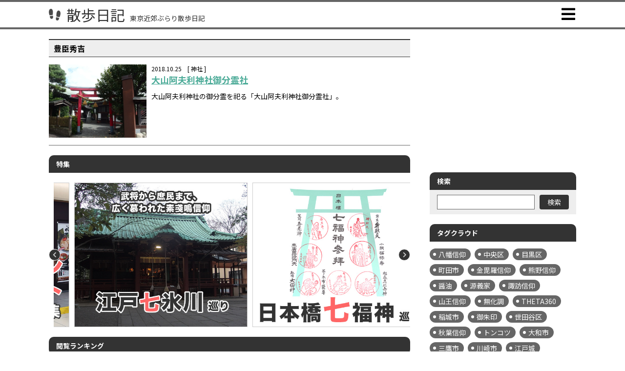

--- FILE ---
content_type: text/html; charset=UTF-8
request_url: https://sanpo-nikki.com/tag/%E8%B1%8A%E8%87%A3%E7%A7%80%E5%90%89/
body_size: 11112
content:
<!DOCTYPE html>
<html lang="ja" prefix="og: https://ogp.me/ns#">
<head>
<meta charset="UTF-8" />
<title>豊臣秀吉｜散歩日記</title>
<meta name="keywords" content="東京,散歩,豊臣秀吉" />
<meta name="description" content="東京近郊ぶらり散歩日記です。「豊臣秀吉」に関する記事一覧ページです。｜散歩日記" />

<link rel="canonical" href="https://sanpo-nikki.com/tag/%E8%B1%8A%E8%87%A3%E7%A7%80%E5%90%89/" />

<!-- ogp -->
<meta property="og:title" content="豊臣秀吉｜散歩日記">
<meta property="og:type" content="article">
<meta property="og:url" content="https://sanpo-nikki.com/tag/%E8%B1%8A%E8%87%A3%E7%A7%80%E5%90%89/">
<meta property="og:image" content="https://sanpo-nikki.com/adm/wp-content/themes/sanpo2022/assets/img/p_ogp.jpg">
<meta property="og:description" content="東京近郊ぶらり散歩日記です。「豊臣秀吉」に関する記事一覧ページです。｜散歩日記">
<meta property="og:site_name" content="散歩日記 - 東京近郊ぶらり散歩日記">
<!-- / ogp -->

<script type="application/ld+json">
	{
		"@context": "http://schema.org",
		"@type": "BreadcrumbList",
		"itemListElement": [
			{
				"@type": "ListItem",
				"position": 1,
				"item": {
					"@id": "https://sanpo-nikki.com/",
					"name": "散歩日記 - 東京近郊ぶらり散歩日記"
				}
			},
			{
				"@type": "ListItem",
				"position": 2,
				"item": {
					"@id": "https://sanpo-nikki.com/tag/%E8%B1%8A%E8%87%A3%E7%A7%80%E5%90%89/",
					"name": "豊臣秀吉｜散歩日記 - 東京近郊ぶらり散歩日記"
				}
			}
		]
	}
</script>

<script async src="//pagead2.googlesyndication.com/pagead/js/adsbygoogle.js"></script>
<script>
  (adsbygoogle = window.adsbygoogle || []).push({
    google_ad_client: "ca-pub-7334989591985916",
    enable_page_level_ads: true
  });
</script>
<!-- Global site tag (gtag.js) - Google Analytics -->
<script async src="https://www.googletagmanager.com/gtag/js?id=G-1FH231WX8W"></script>
<script>
  window.dataLayer = window.dataLayer || [];
  function gtag(){dataLayer.push(arguments);}
  gtag('js', new Date());

  gtag('config', 'G-1FH231WX8W');
</script>

<meta http-equiv="X-UA-Compatible" content="IE=edge" />
<meta name="viewport" content="width=device-width, minimum-scale=1, maximum-scale=1" />
<meta name="format-detection" content="telephone=no,address=no,email=no" />

<link rel="alternate" title="散歩日記 東京近郊ぶらり散歩日記" href="https://sanpo-nikki.com/feed/?rss2" type="application/rss+xml" />
<link rel="alternate" type="application/rss+xml" title="ROR" href="https://sanpo-nikki.com/sitemap.xml" />
<link rel="shortcut icon" href="https://sanpo-nikki.com/adm/wp-content/themes/sanpo2022/assets/img/favicon.ico" />

<link rel="stylesheet" type="text/css" href="https://use.fontawesome.com/releases/v5.6.1/css/all.css" />
<link rel="preconnect" href="https://fonts.gstatic.com" crossorigin />
<link rel="stylesheet" href="https://fonts.googleapis.com/css2?family=Noto+Sans+JP:wght@300;400;500;700&display=swap" />
<link rel="stylesheet" type="text/css" href="https://sanpo-nikki.com/adm/wp-content/themes/sanpo2022/assets/css/slick.css" />
<link rel="stylesheet" type="text/css" href="https://sanpo-nikki.com/adm/wp-content/themes/sanpo2022/assets/css/slick-theme.css" />
<link rel="stylesheet" type="text/css" href="https://sanpo-nikki.com/adm/wp-content/themes/sanpo2022/assets/css/style.css?202406092" />

<script type="text/javascript" src="https://maps.google.com/maps/api/js?key=AIzaSyDCLS-9Xou6I4Mze0_ucxCrEE5TL2Wwkdo"></script>
<script src="https://sanpo-nikki.com/adm/wp-content/themes/sanpo2022/assets/js/jquery-3.5.1.min.js" defer></script>
<script src="https://sanpo-nikki.com/adm/wp-content/themes/sanpo2022/assets/js/slick.min.js" defer></script>
<script src="https://sanpo-nikki.com/adm/wp-content/themes/sanpo2022/assets/js/function.common.js?202206133" defer></script>
<script src="https://sanpo-nikki.com/adm/wp-content/themes/sanpo2022/assets/js/function.wpp.js" defer></script>

<meta name='robots' content='max-image-preview:large' />
	<style>img:is([sizes="auto" i], [sizes^="auto," i]) { contain-intrinsic-size: 3000px 1500px }</style>
	<link rel='dns-prefetch' href='//static.addtoany.com' />
<link rel='dns-prefetch' href='//stats.wp.com' />
<link rel='preconnect' href='//i0.wp.com' />
<link rel='preconnect' href='//c0.wp.com' />
<script type="text/javascript" id="wpp-js" src="https://sanpo-nikki.com/adm/wp-content/plugins/wordpress-popular-posts/assets/js/wpp.min.js?ver=7.3.6" data-sampling="0" data-sampling-rate="100" data-api-url="https://sanpo-nikki.com/wp-json/wordpress-popular-posts" data-post-id="0" data-token="fbe29d8837" data-lang="0" data-debug="0"></script>
<script type="text/javascript">
/* <![CDATA[ */
window._wpemojiSettings = {"baseUrl":"https:\/\/s.w.org\/images\/core\/emoji\/16.0.1\/72x72\/","ext":".png","svgUrl":"https:\/\/s.w.org\/images\/core\/emoji\/16.0.1\/svg\/","svgExt":".svg","source":{"concatemoji":"https:\/\/sanpo-nikki.com\/adm\/wp-includes\/js\/wp-emoji-release.min.js?ver=6.8.3"}};
/*! This file is auto-generated */
!function(s,n){var o,i,e;function c(e){try{var t={supportTests:e,timestamp:(new Date).valueOf()};sessionStorage.setItem(o,JSON.stringify(t))}catch(e){}}function p(e,t,n){e.clearRect(0,0,e.canvas.width,e.canvas.height),e.fillText(t,0,0);var t=new Uint32Array(e.getImageData(0,0,e.canvas.width,e.canvas.height).data),a=(e.clearRect(0,0,e.canvas.width,e.canvas.height),e.fillText(n,0,0),new Uint32Array(e.getImageData(0,0,e.canvas.width,e.canvas.height).data));return t.every(function(e,t){return e===a[t]})}function u(e,t){e.clearRect(0,0,e.canvas.width,e.canvas.height),e.fillText(t,0,0);for(var n=e.getImageData(16,16,1,1),a=0;a<n.data.length;a++)if(0!==n.data[a])return!1;return!0}function f(e,t,n,a){switch(t){case"flag":return n(e,"\ud83c\udff3\ufe0f\u200d\u26a7\ufe0f","\ud83c\udff3\ufe0f\u200b\u26a7\ufe0f")?!1:!n(e,"\ud83c\udde8\ud83c\uddf6","\ud83c\udde8\u200b\ud83c\uddf6")&&!n(e,"\ud83c\udff4\udb40\udc67\udb40\udc62\udb40\udc65\udb40\udc6e\udb40\udc67\udb40\udc7f","\ud83c\udff4\u200b\udb40\udc67\u200b\udb40\udc62\u200b\udb40\udc65\u200b\udb40\udc6e\u200b\udb40\udc67\u200b\udb40\udc7f");case"emoji":return!a(e,"\ud83e\udedf")}return!1}function g(e,t,n,a){var r="undefined"!=typeof WorkerGlobalScope&&self instanceof WorkerGlobalScope?new OffscreenCanvas(300,150):s.createElement("canvas"),o=r.getContext("2d",{willReadFrequently:!0}),i=(o.textBaseline="top",o.font="600 32px Arial",{});return e.forEach(function(e){i[e]=t(o,e,n,a)}),i}function t(e){var t=s.createElement("script");t.src=e,t.defer=!0,s.head.appendChild(t)}"undefined"!=typeof Promise&&(o="wpEmojiSettingsSupports",i=["flag","emoji"],n.supports={everything:!0,everythingExceptFlag:!0},e=new Promise(function(e){s.addEventListener("DOMContentLoaded",e,{once:!0})}),new Promise(function(t){var n=function(){try{var e=JSON.parse(sessionStorage.getItem(o));if("object"==typeof e&&"number"==typeof e.timestamp&&(new Date).valueOf()<e.timestamp+604800&&"object"==typeof e.supportTests)return e.supportTests}catch(e){}return null}();if(!n){if("undefined"!=typeof Worker&&"undefined"!=typeof OffscreenCanvas&&"undefined"!=typeof URL&&URL.createObjectURL&&"undefined"!=typeof Blob)try{var e="postMessage("+g.toString()+"("+[JSON.stringify(i),f.toString(),p.toString(),u.toString()].join(",")+"));",a=new Blob([e],{type:"text/javascript"}),r=new Worker(URL.createObjectURL(a),{name:"wpTestEmojiSupports"});return void(r.onmessage=function(e){c(n=e.data),r.terminate(),t(n)})}catch(e){}c(n=g(i,f,p,u))}t(n)}).then(function(e){for(var t in e)n.supports[t]=e[t],n.supports.everything=n.supports.everything&&n.supports[t],"flag"!==t&&(n.supports.everythingExceptFlag=n.supports.everythingExceptFlag&&n.supports[t]);n.supports.everythingExceptFlag=n.supports.everythingExceptFlag&&!n.supports.flag,n.DOMReady=!1,n.readyCallback=function(){n.DOMReady=!0}}).then(function(){return e}).then(function(){var e;n.supports.everything||(n.readyCallback(),(e=n.source||{}).concatemoji?t(e.concatemoji):e.wpemoji&&e.twemoji&&(t(e.twemoji),t(e.wpemoji)))}))}((window,document),window._wpemojiSettings);
/* ]]> */
</script>
<style id='wp-emoji-styles-inline-css' type='text/css'>

	img.wp-smiley, img.emoji {
		display: inline !important;
		border: none !important;
		box-shadow: none !important;
		height: 1em !important;
		width: 1em !important;
		margin: 0 0.07em !important;
		vertical-align: -0.1em !important;
		background: none !important;
		padding: 0 !important;
	}
</style>
<link rel='stylesheet' id='wp-block-library-css' href='https://c0.wp.com/c/6.8.3/wp-includes/css/dist/block-library/style.min.css' type='text/css' media='all' />
<style id='classic-theme-styles-inline-css' type='text/css'>
/*! This file is auto-generated */
.wp-block-button__link{color:#fff;background-color:#32373c;border-radius:9999px;box-shadow:none;text-decoration:none;padding:calc(.667em + 2px) calc(1.333em + 2px);font-size:1.125em}.wp-block-file__button{background:#32373c;color:#fff;text-decoration:none}
</style>
<link rel='stylesheet' id='mediaelement-css' href='https://c0.wp.com/c/6.8.3/wp-includes/js/mediaelement/mediaelementplayer-legacy.min.css' type='text/css' media='all' />
<link rel='stylesheet' id='wp-mediaelement-css' href='https://c0.wp.com/c/6.8.3/wp-includes/js/mediaelement/wp-mediaelement.min.css' type='text/css' media='all' />
<style id='jetpack-sharing-buttons-style-inline-css' type='text/css'>
.jetpack-sharing-buttons__services-list{display:flex;flex-direction:row;flex-wrap:wrap;gap:0;list-style-type:none;margin:5px;padding:0}.jetpack-sharing-buttons__services-list.has-small-icon-size{font-size:12px}.jetpack-sharing-buttons__services-list.has-normal-icon-size{font-size:16px}.jetpack-sharing-buttons__services-list.has-large-icon-size{font-size:24px}.jetpack-sharing-buttons__services-list.has-huge-icon-size{font-size:36px}@media print{.jetpack-sharing-buttons__services-list{display:none!important}}.editor-styles-wrapper .wp-block-jetpack-sharing-buttons{gap:0;padding-inline-start:0}ul.jetpack-sharing-buttons__services-list.has-background{padding:1.25em 2.375em}
</style>
<style id='global-styles-inline-css' type='text/css'>
:root{--wp--preset--aspect-ratio--square: 1;--wp--preset--aspect-ratio--4-3: 4/3;--wp--preset--aspect-ratio--3-4: 3/4;--wp--preset--aspect-ratio--3-2: 3/2;--wp--preset--aspect-ratio--2-3: 2/3;--wp--preset--aspect-ratio--16-9: 16/9;--wp--preset--aspect-ratio--9-16: 9/16;--wp--preset--color--black: #000000;--wp--preset--color--cyan-bluish-gray: #abb8c3;--wp--preset--color--white: #ffffff;--wp--preset--color--pale-pink: #f78da7;--wp--preset--color--vivid-red: #cf2e2e;--wp--preset--color--luminous-vivid-orange: #ff6900;--wp--preset--color--luminous-vivid-amber: #fcb900;--wp--preset--color--light-green-cyan: #7bdcb5;--wp--preset--color--vivid-green-cyan: #00d084;--wp--preset--color--pale-cyan-blue: #8ed1fc;--wp--preset--color--vivid-cyan-blue: #0693e3;--wp--preset--color--vivid-purple: #9b51e0;--wp--preset--gradient--vivid-cyan-blue-to-vivid-purple: linear-gradient(135deg,rgba(6,147,227,1) 0%,rgb(155,81,224) 100%);--wp--preset--gradient--light-green-cyan-to-vivid-green-cyan: linear-gradient(135deg,rgb(122,220,180) 0%,rgb(0,208,130) 100%);--wp--preset--gradient--luminous-vivid-amber-to-luminous-vivid-orange: linear-gradient(135deg,rgba(252,185,0,1) 0%,rgba(255,105,0,1) 100%);--wp--preset--gradient--luminous-vivid-orange-to-vivid-red: linear-gradient(135deg,rgba(255,105,0,1) 0%,rgb(207,46,46) 100%);--wp--preset--gradient--very-light-gray-to-cyan-bluish-gray: linear-gradient(135deg,rgb(238,238,238) 0%,rgb(169,184,195) 100%);--wp--preset--gradient--cool-to-warm-spectrum: linear-gradient(135deg,rgb(74,234,220) 0%,rgb(151,120,209) 20%,rgb(207,42,186) 40%,rgb(238,44,130) 60%,rgb(251,105,98) 80%,rgb(254,248,76) 100%);--wp--preset--gradient--blush-light-purple: linear-gradient(135deg,rgb(255,206,236) 0%,rgb(152,150,240) 100%);--wp--preset--gradient--blush-bordeaux: linear-gradient(135deg,rgb(254,205,165) 0%,rgb(254,45,45) 50%,rgb(107,0,62) 100%);--wp--preset--gradient--luminous-dusk: linear-gradient(135deg,rgb(255,203,112) 0%,rgb(199,81,192) 50%,rgb(65,88,208) 100%);--wp--preset--gradient--pale-ocean: linear-gradient(135deg,rgb(255,245,203) 0%,rgb(182,227,212) 50%,rgb(51,167,181) 100%);--wp--preset--gradient--electric-grass: linear-gradient(135deg,rgb(202,248,128) 0%,rgb(113,206,126) 100%);--wp--preset--gradient--midnight: linear-gradient(135deg,rgb(2,3,129) 0%,rgb(40,116,252) 100%);--wp--preset--font-size--small: 13px;--wp--preset--font-size--medium: 20px;--wp--preset--font-size--large: 36px;--wp--preset--font-size--x-large: 42px;--wp--preset--spacing--20: 0.44rem;--wp--preset--spacing--30: 0.67rem;--wp--preset--spacing--40: 1rem;--wp--preset--spacing--50: 1.5rem;--wp--preset--spacing--60: 2.25rem;--wp--preset--spacing--70: 3.38rem;--wp--preset--spacing--80: 5.06rem;--wp--preset--shadow--natural: 6px 6px 9px rgba(0, 0, 0, 0.2);--wp--preset--shadow--deep: 12px 12px 50px rgba(0, 0, 0, 0.4);--wp--preset--shadow--sharp: 6px 6px 0px rgba(0, 0, 0, 0.2);--wp--preset--shadow--outlined: 6px 6px 0px -3px rgba(255, 255, 255, 1), 6px 6px rgba(0, 0, 0, 1);--wp--preset--shadow--crisp: 6px 6px 0px rgba(0, 0, 0, 1);}:where(.is-layout-flex){gap: 0.5em;}:where(.is-layout-grid){gap: 0.5em;}body .is-layout-flex{display: flex;}.is-layout-flex{flex-wrap: wrap;align-items: center;}.is-layout-flex > :is(*, div){margin: 0;}body .is-layout-grid{display: grid;}.is-layout-grid > :is(*, div){margin: 0;}:where(.wp-block-columns.is-layout-flex){gap: 2em;}:where(.wp-block-columns.is-layout-grid){gap: 2em;}:where(.wp-block-post-template.is-layout-flex){gap: 1.25em;}:where(.wp-block-post-template.is-layout-grid){gap: 1.25em;}.has-black-color{color: var(--wp--preset--color--black) !important;}.has-cyan-bluish-gray-color{color: var(--wp--preset--color--cyan-bluish-gray) !important;}.has-white-color{color: var(--wp--preset--color--white) !important;}.has-pale-pink-color{color: var(--wp--preset--color--pale-pink) !important;}.has-vivid-red-color{color: var(--wp--preset--color--vivid-red) !important;}.has-luminous-vivid-orange-color{color: var(--wp--preset--color--luminous-vivid-orange) !important;}.has-luminous-vivid-amber-color{color: var(--wp--preset--color--luminous-vivid-amber) !important;}.has-light-green-cyan-color{color: var(--wp--preset--color--light-green-cyan) !important;}.has-vivid-green-cyan-color{color: var(--wp--preset--color--vivid-green-cyan) !important;}.has-pale-cyan-blue-color{color: var(--wp--preset--color--pale-cyan-blue) !important;}.has-vivid-cyan-blue-color{color: var(--wp--preset--color--vivid-cyan-blue) !important;}.has-vivid-purple-color{color: var(--wp--preset--color--vivid-purple) !important;}.has-black-background-color{background-color: var(--wp--preset--color--black) !important;}.has-cyan-bluish-gray-background-color{background-color: var(--wp--preset--color--cyan-bluish-gray) !important;}.has-white-background-color{background-color: var(--wp--preset--color--white) !important;}.has-pale-pink-background-color{background-color: var(--wp--preset--color--pale-pink) !important;}.has-vivid-red-background-color{background-color: var(--wp--preset--color--vivid-red) !important;}.has-luminous-vivid-orange-background-color{background-color: var(--wp--preset--color--luminous-vivid-orange) !important;}.has-luminous-vivid-amber-background-color{background-color: var(--wp--preset--color--luminous-vivid-amber) !important;}.has-light-green-cyan-background-color{background-color: var(--wp--preset--color--light-green-cyan) !important;}.has-vivid-green-cyan-background-color{background-color: var(--wp--preset--color--vivid-green-cyan) !important;}.has-pale-cyan-blue-background-color{background-color: var(--wp--preset--color--pale-cyan-blue) !important;}.has-vivid-cyan-blue-background-color{background-color: var(--wp--preset--color--vivid-cyan-blue) !important;}.has-vivid-purple-background-color{background-color: var(--wp--preset--color--vivid-purple) !important;}.has-black-border-color{border-color: var(--wp--preset--color--black) !important;}.has-cyan-bluish-gray-border-color{border-color: var(--wp--preset--color--cyan-bluish-gray) !important;}.has-white-border-color{border-color: var(--wp--preset--color--white) !important;}.has-pale-pink-border-color{border-color: var(--wp--preset--color--pale-pink) !important;}.has-vivid-red-border-color{border-color: var(--wp--preset--color--vivid-red) !important;}.has-luminous-vivid-orange-border-color{border-color: var(--wp--preset--color--luminous-vivid-orange) !important;}.has-luminous-vivid-amber-border-color{border-color: var(--wp--preset--color--luminous-vivid-amber) !important;}.has-light-green-cyan-border-color{border-color: var(--wp--preset--color--light-green-cyan) !important;}.has-vivid-green-cyan-border-color{border-color: var(--wp--preset--color--vivid-green-cyan) !important;}.has-pale-cyan-blue-border-color{border-color: var(--wp--preset--color--pale-cyan-blue) !important;}.has-vivid-cyan-blue-border-color{border-color: var(--wp--preset--color--vivid-cyan-blue) !important;}.has-vivid-purple-border-color{border-color: var(--wp--preset--color--vivid-purple) !important;}.has-vivid-cyan-blue-to-vivid-purple-gradient-background{background: var(--wp--preset--gradient--vivid-cyan-blue-to-vivid-purple) !important;}.has-light-green-cyan-to-vivid-green-cyan-gradient-background{background: var(--wp--preset--gradient--light-green-cyan-to-vivid-green-cyan) !important;}.has-luminous-vivid-amber-to-luminous-vivid-orange-gradient-background{background: var(--wp--preset--gradient--luminous-vivid-amber-to-luminous-vivid-orange) !important;}.has-luminous-vivid-orange-to-vivid-red-gradient-background{background: var(--wp--preset--gradient--luminous-vivid-orange-to-vivid-red) !important;}.has-very-light-gray-to-cyan-bluish-gray-gradient-background{background: var(--wp--preset--gradient--very-light-gray-to-cyan-bluish-gray) !important;}.has-cool-to-warm-spectrum-gradient-background{background: var(--wp--preset--gradient--cool-to-warm-spectrum) !important;}.has-blush-light-purple-gradient-background{background: var(--wp--preset--gradient--blush-light-purple) !important;}.has-blush-bordeaux-gradient-background{background: var(--wp--preset--gradient--blush-bordeaux) !important;}.has-luminous-dusk-gradient-background{background: var(--wp--preset--gradient--luminous-dusk) !important;}.has-pale-ocean-gradient-background{background: var(--wp--preset--gradient--pale-ocean) !important;}.has-electric-grass-gradient-background{background: var(--wp--preset--gradient--electric-grass) !important;}.has-midnight-gradient-background{background: var(--wp--preset--gradient--midnight) !important;}.has-small-font-size{font-size: var(--wp--preset--font-size--small) !important;}.has-medium-font-size{font-size: var(--wp--preset--font-size--medium) !important;}.has-large-font-size{font-size: var(--wp--preset--font-size--large) !important;}.has-x-large-font-size{font-size: var(--wp--preset--font-size--x-large) !important;}
:where(.wp-block-post-template.is-layout-flex){gap: 1.25em;}:where(.wp-block-post-template.is-layout-grid){gap: 1.25em;}
:where(.wp-block-columns.is-layout-flex){gap: 2em;}:where(.wp-block-columns.is-layout-grid){gap: 2em;}
:root :where(.wp-block-pullquote){font-size: 1.5em;line-height: 1.6;}
</style>
<link rel='stylesheet' id='addtoany-css' href='https://sanpo-nikki.com/adm/wp-content/plugins/add-to-any/addtoany.min.css?ver=1.16' type='text/css' media='all' />
<script type="text/javascript" id="addtoany-core-js-before">
/* <![CDATA[ */
window.a2a_config=window.a2a_config||{};a2a_config.callbacks=[];a2a_config.overlays=[];a2a_config.templates={};a2a_localize = {
	Share: "共有",
	Save: "ブックマーク",
	Subscribe: "購読",
	Email: "メール",
	Bookmark: "ブックマーク",
	ShowAll: "すべて表示する",
	ShowLess: "小さく表示する",
	FindServices: "サービスを探す",
	FindAnyServiceToAddTo: "追加するサービスを今すぐ探す",
	PoweredBy: "Powered by",
	ShareViaEmail: "メールでシェアする",
	SubscribeViaEmail: "メールで購読する",
	BookmarkInYourBrowser: "ブラウザにブックマーク",
	BookmarkInstructions: "このページをブックマークするには、 Ctrl+D または \u2318+D を押下。",
	AddToYourFavorites: "お気に入りに追加",
	SendFromWebOrProgram: "任意のメールアドレスまたはメールプログラムから送信",
	EmailProgram: "メールプログラム",
	More: "詳細&#8230;",
	ThanksForSharing: "共有ありがとうございます !",
	ThanksForFollowing: "フォローありがとうございます !"
};
/* ]]> */
</script>
<script type="text/javascript" defer src="https://static.addtoany.com/menu/page.js" id="addtoany-core-js"></script>
<script type="text/javascript" src="https://c0.wp.com/c/6.8.3/wp-includes/js/jquery/jquery.min.js" id="jquery-core-js"></script>
<script type="text/javascript" src="https://c0.wp.com/c/6.8.3/wp-includes/js/jquery/jquery-migrate.min.js" id="jquery-migrate-js"></script>
<script type="text/javascript" defer src="https://sanpo-nikki.com/adm/wp-content/plugins/add-to-any/addtoany.min.js?ver=1.1" id="addtoany-jquery-js"></script>
<link rel="https://api.w.org/" href="https://sanpo-nikki.com/wp-json/" /><link rel="alternate" title="JSON" type="application/json" href="https://sanpo-nikki.com/wp-json/wp/v2/tags/363" /><link rel="EditURI" type="application/rsd+xml" title="RSD" href="https://sanpo-nikki.com/adm/xmlrpc.php?rsd" />
<script type="text/javascript">
	window._se_plugin_version = '8.1.9';
</script>
	<style>img#wpstats{display:none}</style>
		            <style id="wpp-loading-animation-styles">@-webkit-keyframes bgslide{from{background-position-x:0}to{background-position-x:-200%}}@keyframes bgslide{from{background-position-x:0}to{background-position-x:-200%}}.wpp-widget-block-placeholder,.wpp-shortcode-placeholder{margin:0 auto;width:60px;height:3px;background:#dd3737;background:linear-gradient(90deg,#dd3737 0%,#571313 10%,#dd3737 100%);background-size:200% auto;border-radius:3px;-webkit-animation:bgslide 1s infinite linear;animation:bgslide 1s infinite linear}</style>
            <link rel="amphtml" href="https://sanpo-nikki.com/tag/%E8%B1%8A%E8%87%A3%E7%A7%80%E5%90%89/?amp">

</head>
<body id="top">

<header class="c-header">
	<div class="c-header-inner">
		<div class="c-header-ttl">
			<a href="https://sanpo-nikki.com/" class="c-header-ttl-link">
				<span class="c-header-ttl-link-ltxt">散歩日記</span><span class="c-header-ttl-link-stxt">東京近郊ぶらり散歩日記</span>
			</a>
		</div>
		<p class="c-spmenu"><a href="#"></a></p>
		<nav class="c-header-nav">
			<ul>
				<li>
					<a href="https://sanpo-nikki.com/"><span>HOME</span></a>
				</li>
				<li>
					<a href="https://sanpo-nikki.com/category/shrine/"><span>神社</span></a>
				</li>
				<li>
					<a href="https://sanpo-nikki.com/category/ramen/"><span>ラーメン屋</span></a>
				</li>
				<li>
					<a href="https://sanpo-nikki.com/category/etc/"><span>史跡・公園等</span></a>
				</li>
				<li>
					<a href="https://sanpo-nikki.com/散歩MAP/"><span>散歩MAP</span></a>
				</li>
			</ul>
		</nav>
	</div>
</header>

<div class="c-content">

	<div class="c-content-inner">

		<main class="c-main">

				<h1 class="c-blog-list-ttl">豊臣秀吉</h1>

				<div class="c-blog-list">
					<ul>
						<li>
							<a href="https://sanpo-nikki.com/shrine/tsuruma_ooyamaafurijinja/" title="大山阿夫利神社御分霊社">
								<dl>
									<dt>
										<span class="u-pic"><img width="960" height="720" src="https://i0.wp.com/sanpo-nikki.com/adm/wp-content/uploads/2018/10/tsuruma_ooyamaafurijinja.jpg?fit=960%2C720&amp;ssl=1" class="attachment-large size-large wp-post-image" alt="大山阿夫利神社御分霊社" decoding="async" loading="lazy" srcset="https://i0.wp.com/sanpo-nikki.com/adm/wp-content/uploads/2018/10/tsuruma_ooyamaafurijinja.jpg?w=960&amp;ssl=1 960w, https://i0.wp.com/sanpo-nikki.com/adm/wp-content/uploads/2018/10/tsuruma_ooyamaafurijinja.jpg?resize=300%2C225&amp;ssl=1 300w, https://i0.wp.com/sanpo-nikki.com/adm/wp-content/uploads/2018/10/tsuruma_ooyamaafurijinja.jpg?resize=768%2C576&amp;ssl=1 768w" sizes="auto, (max-width: 960px) 100vw, 960px" /></span>
									</dt>
									<dd>
										<p class="u-txt-0">
											<span class="u-date">2018.10.25<span class="u-cat">[ 神社 ]</span></span>
											<span class="u-ttl">大山阿夫利神社御分霊社</span>
										</p>
										<div class="u-txt"><p>大山阿夫利神社の御分霊を祀る「大山阿夫利神社御分霊社」。</p></div>
									</dd>
								</dl>
							</a>
						</li>
					</ul>
				</div>


				<dl class="c-side-box-01" id="c-side-feature">
					<dt>特集</dt>
					<dd>
						<div class="c-feature-list-slider">
							<div>
								<p><a href="/tokyoramenstreet/" title="東京ラーメンストリート特集"><img src="https://sanpo-nikki.com/adm/wp-content/themes/sanpo2022/assets/img/bnr_tokyoramenstreet.jpg" alt="東京ラーメンストリート特集" class="aovr" /></a></p>
							</div>
							<div>
								<p><a href="/edo7hikawa/" title="江戸七氷川巡り"><img src="https://sanpo-nikki.com/adm/wp-content/themes/sanpo2022/assets/img/bnr_edo7hikawa.jpg" alt="江戸七氷川巡り" class="aovr" /></a></p>
							</div>
							<div>
								<p><a href="/nihonbashi7fukujin/" title="日本橋七福神巡り"><img src="https://sanpo-nikki.com/adm/wp-content/themes/sanpo2022/assets/img/bnr_nihonbashi7.jpg" alt="日本橋七福神巡り" class="aovr" /></a></p>
							</div>
							<div>
								<p><a href="/edo8shohachiman/" title="江戸八所八幡巡り"><img src="https://sanpo-nikki.com/adm/wp-content/themes/sanpo2022/assets/img/bnr_edo8shohachiman.jpg" alt="「八八幡詣で」でご利益八倍？江戸八所八幡巡り" class="aovr" /></a></p>
							</div>
							<div>
								<p><a href="/tokyo5sha/" title="東京五社巡り"><img src="https://sanpo-nikki.com/adm/wp-content/themes/sanpo2022/assets/img/bnr_tokyo5sha.jpg" alt="東京五社巡り" class="aovr" /></a></p>
							</div>
							<div>
								<p><a href="/ramenhakubutsukan/" title="新横浜ラーメン博物館特集"><img src="https://sanpo-nikki.com/adm/wp-content/themes/sanpo2022/assets/img/bnr_rahaku.jpg" alt="新横浜ラーメン博物館特集" class="aovr" /></a></p>
							</div>
						</div>
					</dd>
				</dl>

				<dl class="c-side-box-01" id="c-side-ranking" style="display:none;">
					<dt>閲覧ランキング</dt>
					<dd>

					</dd>
				</dl>

		</main>

		<aside class="c-side">

				<div class="c-side-bnrs u-first">
<script async src="//pagead2.googlesyndication.com/pagead/js/adsbygoogle.js"></script>
<!-- サイドバナー１ -->
<ins class="adsbygoogle"
     style="display:inline-block;width:300px;height:250px"
     data-ad-client="ca-pub-7334989591985916"
     data-ad-slot="8235292188"></ins>
<script>
(adsbygoogle = window.adsbygoogle || []).push({});
</script>
				</div>

				<dl class="c-side-box-01" id="c-side-search">
					<dt>検索</dt>
					<dd>
						<form action="https://sanpo-nikki.com/" method="get">
							<span class="c-side-search-tbl">
								<span class="c-side-search-td-01"><input type="text" name="s" value="" /></span>
								<span class="c-side-search-td-02"><input type="submit" value="検索" /></span>
							</span>
						</form>
					</dd>
				</dl>

				<dl class="c-side-box-01" id="c-side-tagcloud">
					<dt>タグクラウド</dt>
					<dd>
<a href="https://sanpo-nikki.com/tag/%e5%85%ab%e5%b9%a1%e4%bf%a1%e4%bb%b0/" class="tag-cloud-link tag-link-33 tag-link-position-1" style="font-size: 14px;">八幡信仰</a>
<a href="https://sanpo-nikki.com/tag/%e4%b8%ad%e5%a4%ae%e5%8c%ba/" class="tag-cloud-link tag-link-185 tag-link-position-2" style="font-size: 14px;">中央区</a>
<a href="https://sanpo-nikki.com/tag/%e7%9b%ae%e9%bb%92%e5%8c%ba/" class="tag-cloud-link tag-link-17 tag-link-position-3" style="font-size: 14px;">目黒区</a>
<a href="https://sanpo-nikki.com/tag/%e7%94%ba%e7%94%b0%e5%b8%82/" class="tag-cloud-link tag-link-285 tag-link-position-4" style="font-size: 14px;">町田市</a>
<a href="https://sanpo-nikki.com/tag/%e9%87%91%e6%af%98%e7%be%85%e4%bf%a1%e4%bb%b0/" class="tag-cloud-link tag-link-96 tag-link-position-5" style="font-size: 14px;">金毘羅信仰</a>
<a href="https://sanpo-nikki.com/tag/%e7%86%8a%e9%87%8e%e4%bf%a1%e4%bb%b0/" class="tag-cloud-link tag-link-9 tag-link-position-6" style="font-size: 14px;">熊野信仰</a>
<a href="https://sanpo-nikki.com/tag/%e9%86%a4%e6%b2%b9/" class="tag-cloud-link tag-link-31 tag-link-position-7" style="font-size: 14px;">醤油</a>
<a href="https://sanpo-nikki.com/tag/%e6%ba%90%e7%be%a9%e5%ae%b6/" class="tag-cloud-link tag-link-107 tag-link-position-8" style="font-size: 14px;">源義家</a>
<a href="https://sanpo-nikki.com/tag/%e8%ab%8f%e8%a8%aa%e4%bf%a1%e4%bb%b0/" class="tag-cloud-link tag-link-101 tag-link-position-9" style="font-size: 14px;">諏訪信仰</a>
<a href="https://sanpo-nikki.com/tag/%e5%b1%b1%e7%8e%8b%e4%bf%a1%e4%bb%b0/" class="tag-cloud-link tag-link-68 tag-link-position-10" style="font-size: 14px;">山王信仰</a>
<a href="https://sanpo-nikki.com/tag/%e7%84%a1%e5%8c%96%e8%aa%bf/" class="tag-cloud-link tag-link-30 tag-link-position-11" style="font-size: 14px;">無化調</a>
<a href="https://sanpo-nikki.com/tag/theta360/" class="tag-cloud-link tag-link-394 tag-link-position-12" style="font-size: 14px;">THETA360</a>
<a href="https://sanpo-nikki.com/tag/%e7%a8%b2%e5%9f%8e%e5%b8%82/" class="tag-cloud-link tag-link-721 tag-link-position-13" style="font-size: 14px;">稲城市</a>
<a href="https://sanpo-nikki.com/tag/%e5%be%a1%e6%9c%b1%e5%8d%b0/" class="tag-cloud-link tag-link-14 tag-link-position-14" style="font-size: 14px;">御朱印</a>
<a href="https://sanpo-nikki.com/tag/%e4%b8%96%e7%94%b0%e8%b0%b7%e5%8c%ba/" class="tag-cloud-link tag-link-511 tag-link-position-15" style="font-size: 14px;">世田谷区</a>
<a href="https://sanpo-nikki.com/tag/%e7%a7%8b%e8%91%89%e4%bf%a1%e4%bb%b0/" class="tag-cloud-link tag-link-242 tag-link-position-16" style="font-size: 14px;">秋葉信仰</a>
<a href="https://sanpo-nikki.com/tag/%e3%83%88%e3%83%b3%e3%82%b3%e3%83%84/" class="tag-cloud-link tag-link-19 tag-link-position-17" style="font-size: 14px;">トンコツ</a>
<a href="https://sanpo-nikki.com/tag/%e5%a4%a7%e5%92%8c%e5%b8%82/" class="tag-cloud-link tag-link-301 tag-link-position-18" style="font-size: 14px;">大和市</a>
<a href="https://sanpo-nikki.com/tag/%e4%b8%89%e9%b7%b9%e5%b8%82/" class="tag-cloud-link tag-link-1100 tag-link-position-19" style="font-size: 14px;">三鷹市</a>
<a href="https://sanpo-nikki.com/tag/%e5%b7%9d%e5%b4%8e%e5%b8%82/" class="tag-cloud-link tag-link-223 tag-link-position-20" style="font-size: 14px;">川崎市</a>
<a href="https://sanpo-nikki.com/tag/%e6%b1%9f%e6%88%b8%e5%9f%8e/" class="tag-cloud-link tag-link-24 tag-link-position-21" style="font-size: 14px;">江戸城</a>
<a href="https://sanpo-nikki.com/tag/%e6%9d%89%e4%b8%a6%e5%8c%ba/" class="tag-cloud-link tag-link-550 tag-link-position-22" style="font-size: 14px;">杉並区</a>
<a href="https://sanpo-nikki.com/tag/%e6%b5%85%e9%96%93%e4%bf%a1%e4%bb%b0/" class="tag-cloud-link tag-link-59 tag-link-position-23" style="font-size: 14px;">浅間信仰</a>
<a href="https://sanpo-nikki.com/tag/%e7%ac%ac%e5%85%ad%e5%a4%a9%e7%a4%be/" class="tag-cloud-link tag-link-25 tag-link-position-24" style="font-size: 14px;">第六天社</a>
<a href="https://sanpo-nikki.com/tag/%e5%bc%81%e8%b2%a1%e5%a4%a9/" class="tag-cloud-link tag-link-145 tag-link-position-25" style="font-size: 14px;">弁財天</a>
<a href="https://sanpo-nikki.com/tag/%e6%ba%90%e9%a0%bc%e6%9c%9d/" class="tag-cloud-link tag-link-87 tag-link-position-26" style="font-size: 14px;">源頼朝</a>
<a href="https://sanpo-nikki.com/tag/%e6%96%87%e4%ba%ac%e5%8c%ba/" class="tag-cloud-link tag-link-163 tag-link-position-27" style="font-size: 14px;">文京区</a>
<a href="https://sanpo-nikki.com/tag/%e6%96%b0%e5%ae%bf%e5%8c%ba/" class="tag-cloud-link tag-link-8 tag-link-position-28" style="font-size: 14px;">新宿区</a>
<a href="https://sanpo-nikki.com/tag/%e5%a4%a9%e7%a5%9e%e4%bf%a1%e4%bb%b0/" class="tag-cloud-link tag-link-80 tag-link-position-29" style="font-size: 14px;">天神信仰</a>
<a href="https://sanpo-nikki.com/tag/%e5%af%8c%e5%a3%ab%e5%a1%9a/" class="tag-cloud-link tag-link-6 tag-link-position-30" style="font-size: 14px;">富士塚</a>
<a href="https://sanpo-nikki.com/tag/%e7%9b%b8%e6%a8%a1%e5%8e%9f%e5%b8%82/" class="tag-cloud-link tag-link-287 tag-link-position-31" style="font-size: 14px;">相模原市</a>
<a href="https://sanpo-nikki.com/tag/%e5%a4%a7%e7%94%b0%e5%8c%ba/" class="tag-cloud-link tag-link-58 tag-link-position-32" style="font-size: 14px;">大田区</a>
<a href="https://sanpo-nikki.com/tag/%e8%b6%b3%e7%ab%8b%e5%8c%ba/" class="tag-cloud-link tag-link-1451 tag-link-position-33" style="font-size: 14px;">足立区</a>
<a href="https://sanpo-nikki.com/tag/%e7%a8%b2%e8%8d%b7%e4%bf%a1%e4%bb%b0/" class="tag-cloud-link tag-link-16 tag-link-position-34" style="font-size: 14px;">稲荷信仰</a>
<a href="https://sanpo-nikki.com/tag/%e5%b1%8b%e6%95%b7%e7%a5%9e/" class="tag-cloud-link tag-link-34 tag-link-position-35" style="font-size: 14px;">屋敷神</a>
<a href="https://sanpo-nikki.com/tag/%e5%93%81%e5%b7%9d%e5%8c%ba/" class="tag-cloud-link tag-link-131 tag-link-position-36" style="font-size: 14px;">品川区</a>
<a href="https://sanpo-nikki.com/tag/%e7%99%bd%e5%b1%b1%e4%bf%a1%e4%bb%b0/" class="tag-cloud-link tag-link-167 tag-link-position-37" style="font-size: 14px;">白山信仰</a>
<a href="https://sanpo-nikki.com/tag/%e6%b8%af%e5%8c%ba/" class="tag-cloud-link tag-link-15 tag-link-position-38" style="font-size: 14px;">港区</a>
<a href="https://sanpo-nikki.com/tag/%e6%a8%aa%e6%b5%9c%e5%b8%82/" class="tag-cloud-link tag-link-42 tag-link-position-39" style="font-size: 14px;">横浜市</a>
<a href="https://sanpo-nikki.com/tag/%e5%b0%8f%e7%94%b0%e5%8e%9f%e5%b8%82/" class="tag-cloud-link tag-link-158 tag-link-position-40" style="font-size: 14px;">小田原市</a>
<a href="https://sanpo-nikki.com/tag/%e5%85%ac%e5%9c%92/" class="tag-cloud-link tag-link-13 tag-link-position-41" style="font-size: 14px;">公園</a>
<a href="https://sanpo-nikki.com/tag/%e8%97%a4%e6%b2%a2%e5%b8%82/" class="tag-cloud-link tag-link-913 tag-link-position-42" style="font-size: 14px;">藤沢市</a>
<a href="https://sanpo-nikki.com/tag/%e5%8d%83%e4%bb%a3%e7%94%b0%e5%8c%ba/" class="tag-cloud-link tag-link-20 tag-link-position-43" style="font-size: 14px;">千代田区</a>
<a href="https://sanpo-nikki.com/tag/%e6%9d%89%e5%b1%b1%e4%bf%a1%e4%bb%b0/" class="tag-cloud-link tag-link-250 tag-link-position-44" style="font-size: 14px;">杉山信仰</a>
<a href="https://sanpo-nikki.com/tag/%e4%bc%8a%e5%8b%a2%e4%bf%a1%e4%bb%b0/" class="tag-cloud-link tag-link-21 tag-link-position-45" style="font-size: 14px;">伊勢信仰</a>
<a href="https://sanpo-nikki.com/tag/%e6%b0%b7%e5%b7%9d%e4%bf%a1%e4%bb%b0/" class="tag-cloud-link tag-link-22 tag-link-position-46" style="font-size: 14px;">氷川信仰</a>
<a href="https://sanpo-nikki.com/tag/%e5%a1%a9/" class="tag-cloud-link tag-link-18 tag-link-position-47" style="font-size: 14px;">塩</a>
<a href="https://sanpo-nikki.com/tag/%e4%b8%ad%e9%87%8e%e5%8c%ba/" class="tag-cloud-link tag-link-93 tag-link-position-48" style="font-size: 14px;">中野区</a>
<a href="https://sanpo-nikki.com/tag/%e7%89%9b%e9%a0%ad%e5%a4%a9%e7%8e%8b/" class="tag-cloud-link tag-link-76 tag-link-position-49" style="font-size: 14px;">牛頭天王</a>
<a href="https://sanpo-nikki.com/tag/%e8%aa%bf%e5%b8%83%e5%b8%82/" class="tag-cloud-link tag-link-863 tag-link-position-50" style="font-size: 14px;">調布市</a>
<a href="https://sanpo-nikki.com/tag/%e8%b1%8a%e5%b3%b6%e5%8c%ba/" class="tag-cloud-link tag-link-35 tag-link-position-51" style="font-size: 14px;">豊島区</a>
<a href="https://sanpo-nikki.com/tag/%e7%8b%9b%e6%b1%9f%e5%b8%82/" class="tag-cloud-link tag-link-844 tag-link-position-52" style="font-size: 14px;">狛江市</a>
<a href="https://sanpo-nikki.com/tag/%e6%b8%8b%e8%b0%b7%e5%8c%ba/" class="tag-cloud-link tag-link-4 tag-link-position-53" style="font-size: 14px;">渋谷区</a>
<a href="https://sanpo-nikki.com/tag/%e7%97%85%e6%b0%97%e5%b9%b3%e7%99%92/" class="tag-cloud-link tag-link-139 tag-link-position-54" style="font-size: 14px;">病気平癒</a>
<a href="https://sanpo-nikki.com/tag/%e5%a4%aa%e7%94%b0%e9%81%93%e7%81%8c/" class="tag-cloud-link tag-link-62 tag-link-position-55" style="font-size: 14px;">太田道灌</a>
<a href="https://sanpo-nikki.com/tag/%e5%ba%9c%e4%b8%ad%e5%b8%82/" class="tag-cloud-link tag-link-551 tag-link-position-56" style="font-size: 14px;">府中市</a>
<a href="https://sanpo-nikki.com/tag/%e9%b6%8f/" class="tag-cloud-link tag-link-12 tag-link-position-57" style="font-size: 14px;">鶏</a>
<a href="https://sanpo-nikki.com/tag/%e5%8f%b0%e6%9d%b1%e5%8c%ba/" class="tag-cloud-link tag-link-159 tag-link-position-58" style="font-size: 14px;">台東区</a>
<a href="https://sanpo-nikki.com/tag/%e5%be%a1%e5%b6%bd%e4%bf%a1%e4%bb%b0/" class="tag-cloud-link tag-link-360 tag-link-position-59" style="font-size: 14px;">御嶽信仰</a>
<a href="https://sanpo-nikki.com/tag/%e6%9d%b1%e6%b5%b7%e9%81%93/" class="tag-cloud-link tag-link-88 tag-link-position-60" style="font-size: 14px;">東海道</a>					</dd>
				</dl>

				<p class="c-side-bnrs"><a href="https://sanpo-nikki.com/御朱印Collection/"><img src="https://sanpo-nikki.com/adm/wp-content/themes/sanpo2022/assets/img/bnr_sign.png" alt="御朱印Collection" class="aovr" /></a></p>

				<p class="c-side-bnrs c-side-bnrs-br"><a href="https://blog.with2.net/link.php?1898684:1948" title="神社・お寺巡り ブログランキングへ" target="_blank"><img src="https://blog.with2.net/img/banner/c/banner_2/br_c_1948_2.gif" width="200" height="50" border="0" /></a><br /><a href="https://blog.with2.net/link.php?1898684:1948" style="font-size:12px;" target="_blank">神社・お寺巡り ブログランキングへ</a></p>

				<dl id="c-side-entries" class="c-side-box-01">
					<dt>最近の投稿</dt>
					<dd>
						<ul>
							<li>
								<a href="https://sanpo-nikki.com/ramen/kagurazaka_ryoma/" title="らぁ麺ゃ RYOMA">
									<p class="u-date">2025.11.14</p>
									<p class="u-txt">神楽坂のメインストリートにあるラーメン屋さん「らぁ麺ゃ RYOMA」。</p>
								</a>
							</li>
							<li>
								<a href="https://sanpo-nikki.com/shrine/tsukudochou5_1_inari/" title="稲荷神社（新宿区津久戸町5-1）">
									<p class="u-date">2025.11.13</p>
									<p class="u-txt">東京新宿メディカルセンター敷地内に祀られている「稲荷神社（新宿区津久戸町5-1）」。</p>
								</a>
							</li>
							<li>
								<a href="https://sanpo-nikki.com/shrine/kagurazaka_hibuseinari/" title="伏見火防稲荷神社（新宿区神楽坂）">
									<p class="u-date">2025.11.12</p>
									<p class="u-txt">神楽坂・見番横丁にあるお稲荷さま「伏見火防稲荷神社（新宿区神楽坂）」。</p>
								</a>
							</li>
							<li>
								<a href="https://sanpo-nikki.com/shrine/zenkokuji_shusseinari/" title="善國寺出世稲荷（新宿区神楽坂）">
									<p class="u-date">2025.11.11</p>
									<p class="u-txt">「神楽坂毘沙門天」善國寺の境内に鎮座している「善國寺出世稲荷（新宿区神楽坂）」。</p>
								</a>
							</li>
							<li>
								<a href="https://sanpo-nikki.com/shrine/anyouji_benzaiten/" title="安養寺宝生弁財天（新宿区神楽坂）">
									<p class="u-date">2025.11.10</p>
									<p class="u-txt">神楽坂上交差点・安養寺の境内にお祀りされている「安養寺宝生弁財天（新宿区神楽坂）」。</p>
								</a>
							</li>
							<li>
								<a href="https://sanpo-nikki.com/shrine/enpukuji_myoutokuinari/" title="妙徳稲荷大明神（新宿区横寺町）">
									<p class="u-date">2025.11.09</p>
									<p class="u-txt">妙徳山圓福寺の境内にお祀りされている「妙徳稲荷大明神（新宿区横寺町）」。</p>
								</a>
							</li>
							<li>
								<a href="https://sanpo-nikki.com/shrine/ryumonji_inarijinja/" title="龍門寺稲荷神社（新宿区横寺町）">
									<p class="u-date">2025.11.08</p>
									<p class="u-txt">桃嶽山龍門寺の境内にお祀りされている「龍門寺稲荷神社（新宿区横寺町）」。</p>
								</a>
							</li>
							<li>
								<a href="https://sanpo-nikki.com/shrine/shouzouin_inari/" title="正蔵院稲荷祠（新宿区神楽坂）">
									<p class="u-date">2025.11.07</p>
									<p class="u-txt">薬龍山正蔵院の駐車場脇にお祀りされている「正蔵院稲荷祠（新宿区神楽坂）」。</p>
								</a>
							</li>
							<li>
								<a href="https://sanpo-nikki.com/shrine/kaitai_inarijinja/" title="改代稲荷神社（新宿区改代町）">
									<p class="u-date">2025.11.06</p>
									<p class="u-txt">改代町にお祀りされているお稲荷さま「改代稲荷神社（新宿区改代町）」。</p>
								</a>
							</li>
							<li>
								<a href="https://sanpo-nikki.com/shrine/yamabukichou_toyokawainari/" title="豊川稲荷（新宿区山吹町）">
									<p class="u-date">2025.11.05</p>
									<p class="u-txt">山吹町の古い街並みの中に佇む小祠「豊川稲荷（新宿区山吹町）」。</p>
								</a>
							</li>
						</ul>
						<p class="c-side-entries-txtlink"><a href="/archive/">&gt;&nbsp;投稿一覧を見る</a></p>
					</dd>
				</dl>

				<div class="c-side-bnrs">
<script async src="//pagead2.googlesyndication.com/pagead/js/adsbygoogle.js"></script>
<!-- サイドバナー２ -->
<ins class="adsbygoogle"
     style="display:inline-block;width:300px;height:250px"
     data-ad-client="ca-pub-7334989591985916"
     data-ad-slot="8455618183"></ins>
<script>
(adsbygoogle = window.adsbygoogle || []).push({});
</script>
				</div>

		</aside>

	</div>

</div>

<footer class="c-footer">
	<div class="c-footer-inner">
		<ul class="c-footer-inner-link">
			<li><a href="https://sanpo-nikki.com/rules/">利用規約・免責事項</a></li><li><a href="https://sanpo-nikki.com/privacypolicy/">プライバシーポリシー</a></li>
		</ul>
		<p class="c-footer-inner-copyright">&copy;<span>2016</span> Sanpo-Nikki All Rights Reserved.</p>
	</div>
</footer>

<p class="c-pagetop"><a href="#top" class="js-scroll"></a></p>

<script>
  (function(i,s,o,g,r,a,m){i['GoogleAnalyticsObject']=r;i[r]=i[r]||function(){
  (i[r].q=i[r].q||[]).push(arguments)},i[r].l=1*new Date();a=s.createElement(o),
  m=s.getElementsByTagName(o)[0];a.async=1;a.src=g;m.parentNode.insertBefore(a,m)
  })(window,document,'script','https://www.google-analytics.com/analytics.js','ga');

  ga('create', 'UA-86961640-1', 'auto');
  ga('send', 'pageview');

</script>

<script type="speculationrules">
{"prefetch":[{"source":"document","where":{"and":[{"href_matches":"\/*"},{"not":{"href_matches":["\/adm\/wp-*.php","\/adm\/wp-admin\/*","\/adm\/wp-content\/uploads\/*","\/adm\/wp-content\/*","\/adm\/wp-content\/plugins\/*","\/adm\/wp-content\/themes\/sanpo2022\/*","\/*\\?(.+)"]}},{"not":{"selector_matches":"a[rel~=\"nofollow\"]"}},{"not":{"selector_matches":".no-prefetch, .no-prefetch a"}}]},"eagerness":"conservative"}]}
</script>
<script type="text/javascript" id="jetpack-stats-js-before">
/* <![CDATA[ */
_stq = window._stq || [];
_stq.push([ "view", JSON.parse("{\"v\":\"ext\",\"blog\":\"169907581\",\"post\":\"0\",\"tz\":\"9\",\"srv\":\"sanpo-nikki.com\",\"arch_tag\":\"%E8%B1%8A%E8%87%A3%E7%A7%80%E5%90%89\",\"arch_results\":\"1\",\"j\":\"1:15.2\"}") ]);
_stq.push([ "clickTrackerInit", "169907581", "0" ]);
/* ]]> */
</script>
<script type="text/javascript" src="https://stats.wp.com/e-202546.js" id="jetpack-stats-js" defer="defer" data-wp-strategy="defer"></script>

</body>
</html>
<!-- Dynamic page generated in 0.192 seconds. -->
<!-- Cached page generated by WP-Super-Cache on 2025-11-15 09:35:24 -->

<!-- Compression = gzip -->

--- FILE ---
content_type: text/html; charset=UTF-8
request_url: https://sanpo-nikki.com/adm/wp-content/themes/sanpo2022/assets/js/function.wpp.php?_=1763166926216
body_size: 2548
content:
<ul class="wpp-list"><li><p class="u-num"><span>1</span></p><p class="u-txt"><a href="https://sanpo-nikki.com/etc/hongou_oiwake/" title="本郷追分一里塚跡">中山道の最初の一里塚があった場所「本郷追分一里塚跡」</a></p></li><li><p class="u-num"><span>2</span></p><p class="u-txt"><a href="https://sanpo-nikki.com/etc/ashitanojoe/" title="あしたのジョー像">「あしたのジョーのふるさと」いろは会商店街に建てられた「あしたのジョー像」</a></p></li><li><p class="u-num"><span>3</span></p><p class="u-txt"><a href="https://sanpo-nikki.com/shrine/toyokojinja/" title="東横神社">東急の、東急による、東急のための神社「東横神社」</a></p></li><li><p class="u-num"><span>4</span></p><p class="u-txt"><a href="https://sanpo-nikki.com/etc/yoshiwaraomon/" title="吉原大門跡と見返り柳の碑">かつての吉原遊廓への入り口だった「吉原大門跡」と「見返り柳の碑」</a></p></li><li><p class="u-num"><span>5</span></p><p class="u-txt"><a href="https://sanpo-nikki.com/shrine/ikonobe_dairokuten/" title="第六天神社（横浜市都筑区池辺町）">中原街道沿いに祀られている第六さま「第六天神社（横浜市都筑区池辺町）」</a></p></li><li><p class="u-num"><span>6</span></p><p class="u-txt"><a href="https://sanpo-nikki.com/shrine/asakusa_otorijinja/" title="浅草鷲神社">「浅草酉の市」で全国的にも有名なおとりさま「浅草鷲神社」</a></p></li><li><p class="u-num"><span>7</span></p><p class="u-txt"><a href="https://sanpo-nikki.com/shrine/shimoochiai_hikawajinja/" title="下落合氷川神社">江戸時代には「女体の宮」と呼ばれていた「下落合氷川神社」</a></p></li><li><p class="u-num"><span>8</span></p><p class="u-txt"><a href="https://sanpo-nikki.com/shrine/sugita_hachiman/" title="杉田八幡宮（横浜市磯子区杉田）">源義家により創建されたと伝わる古社「杉田八幡宮（横浜市磯子区杉田）」</a></p></li><li><p class="u-num"><span>9</span></p><p class="u-txt"><a href="https://sanpo-nikki.com/shrine/shiboku_mitsuminejinja/" title="三峯神社（川崎市宮前区神木本町）">神木長峰地区の旧道脇に祀られている小祠「三峯神社」</a></p></li><li><p class="u-num"><span>10</span></p><p class="u-txt"><a href="https://sanpo-nikki.com/shrine/akasaka_suehiroinarijinja/" title="末廣稲荷神社（港区赤坂）">江戸時代には黒鍬同心の鎮守として祀られていた「末廣稲荷神社（港区赤坂）」</a></p></li></ul>

--- FILE ---
content_type: text/html; charset=utf-8
request_url: https://www.google.com/recaptcha/api2/aframe
body_size: 267
content:
<!DOCTYPE HTML><html><head><meta http-equiv="content-type" content="text/html; charset=UTF-8"></head><body><script nonce="yjjv9vQnhjaL4QSqdL87QQ">/** Anti-fraud and anti-abuse applications only. See google.com/recaptcha */ try{var clients={'sodar':'https://pagead2.googlesyndication.com/pagead/sodar?'};window.addEventListener("message",function(a){try{if(a.source===window.parent){var b=JSON.parse(a.data);var c=clients[b['id']];if(c){var d=document.createElement('img');d.src=c+b['params']+'&rc='+(localStorage.getItem("rc::a")?sessionStorage.getItem("rc::b"):"");window.document.body.appendChild(d);sessionStorage.setItem("rc::e",parseInt(sessionStorage.getItem("rc::e")||0)+1);localStorage.setItem("rc::h",'1763166930162');}}}catch(b){}});window.parent.postMessage("_grecaptcha_ready", "*");}catch(b){}</script></body></html>

--- FILE ---
content_type: text/css
request_url: https://sanpo-nikki.com/adm/wp-content/themes/sanpo2022/assets/css/style.css?202406092
body_size: 35657
content:
@charset "UTF-8";

/*--------------------------------------------------------------------------------
	reset
--------------------------------------------------------------------------------*/

html{-webkit-text-size-adjust:100%;box-sizing:border-box;-moz-tab-size:4;tab-size:4;word-break:normal}*,:after,:before{background-repeat:no-repeat;box-sizing:inherit}:after,:before{text-decoration:inherit;vertical-align:inherit}*{margin:0;padding:0}hr{color:inherit;height:0;overflow:visible}details,main{display:block}summary{display:list-item}small{font-size:80%}[hidden]{display:none}abbr[title]{border-bottom:none;text-decoration:underline;text-decoration:underline dotted}a{background-color:transparent}a:active,a:hover{outline-width:0}code,kbd,pre,samp{font-family:monospace,monospace}pre{font-size:1em}b,strong{font-weight:bolder}sub,sup{font-size:75%;line-height:0;position:relative;vertical-align:baseline}sub{bottom:-.25em}sup{top:-.5em}table{border-color:inherit;text-indent:0}iframe{border-style:none}input{border-radius:0}[type=number]::-webkit-inner-spin-button,[type=number]::-webkit-outer-spin-button{height:auto}[type=search]{-webkit-appearance:textfield;outline-offset:-2px}[type=search]::-webkit-search-decoration{-webkit-appearance:none}textarea{overflow:auto;resize:vertical}button,input,optgroup,select,textarea{font:inherit}optgroup{font-weight:700}button{overflow:visible}button,select{text-transform:none}[role=button],[type=button],[type=reset],[type=submit],button{cursor:pointer}[type=button]::-moz-focus-inner,[type=reset]::-moz-focus-inner,[type=submit]::-moz-focus-inner,button::-moz-focus-inner{border-style:none;padding:0}[type=button]::-moz-focus-inner,[type=reset]::-moz-focus-inner,[type=submit]::-moz-focus-inner,button:-moz-focusring{outline:1px dotted ButtonText}[type=reset],[type=submit],button,html [type=button]{-webkit-appearance:button}button,input,select,textarea{background-color:transparent;border-style:none}a:focus,button:focus,input:focus,select:focus,textarea:focus{outline-width:0}select{-moz-appearance:none;-webkit-appearance:none}select::-ms-expand{display:none}select::-ms-value{color:currentColor}legend{border:0;color:inherit;display:table;max-width:100%;white-space:normal}::-webkit-file-upload-button{-webkit-appearance:button;color:inherit;font:inherit}[disabled]{cursor:default}img{border-style:none}progress{vertical-align:baseline}[aria-busy=true]{cursor:progress}[aria-controls]{cursor:pointer}[aria-disabled=true]{cursor:default}



/*--------------------------------------------------------------------------------
	override
--------------------------------------------------------------------------------*/

*{
	box-sizing:border-box;
}

a{
	color:#4cab98;
}

html{
	font-size:62.5%;
}

body{
	font-family: "Noto Sans JP", "游ゴシック体", "Yu Gothic", "YuGothic", "メイリオ", "ヒラギノ角ゴ ProN W3", "Hiragino Kaku Gothic ProN", "ＭＳ Ｐゴシック", "MS PGothic", sans-serif;
	font-display: swap;
	background:#ffffff;
}

li{
	list-style:none;
}

img{
	width:100%;
	height:auto;
	vertical-align:bottom;
}

/* clearfix */

.c-cfx:after{
	content:"";
	display:block;
	clear:both;
}

.c-cfx:before{
	content:"";
	display:block;
	clear:both;
}

.c-cfx{
	display: block;
}



/*--------------------------------------------------------------------------------
	header
--------------------------------------------------------------------------------*/

.c-header{
	height:60px;
/*	background:rgba(234,234,234,0.7);*/
	border-top:solid 4px #666666;
	border-bottom:solid 4px #666666;
/*	margin-bottom:20px;*/
	position:relative;
}

.c-header-inner{
	padding:0 10px;
	position:relative;
}

@media only screen and (min-width: 768px) {

	.c-header{
	
	}

	.c-header-inner{
		width:100%;
		max-width:1160px;
		padding:0 40px;
		margin:0 auto;
	}

}



/* header-ttl */

.c-header-ttl{
	position:absolute;
	top:15px;
	height:24px;
}

.c-header-ttl-link{
	display:block;
	width:auto;
	height:24px;
	text-decoration:none;
	padding:0 0 0 30px;
	position:relative;
}

.c-header-ttl-link:before{
	position:absolute;
	top:50%;
	left:0;
	transform:translateY(-50%);
	width:20px;
	height:20px;
	content:"";
	background:url('../img/icn_72.png') no-repeat center center;
	background-size:contain;
}

.c-header-ttl-link-ltxt{
	display:inline-block;
	font-size:24px;
	line-height:1;
	font-weight:normal;
	color:#333333;
}

.c-header-ttl-link-stxt{
	display:inline-block;
	font-size:12px;
	line-height:1;
	font-weight:normal;
	color:#333333;
	padding:0 0 0 10px;
}

@media only screen and (min-width: 768px) {

	.c-header-ttl{
		position:absolute;
		top:11px;
		height:30px;
	}

	.c-header-ttl-link{
		display:block;
		height:30px;
		text-decoration:none;
		padding:0 0 0 36px;
		position:relative;
	}

	.c-header-ttl-link:before{
		position:absolute;
		top:50%;
		left:0;
		transform:translateY(-50%);
		width:24px;
		height:24px;
		content:"";
		background:url('../img/icn_72.png') no-repeat center center;
		background-size:contain;
	}

	.c-header-ttl-link-ltxt{
		font-size:30px;
	}

	.c-header-ttl-link-stxt{
		font-size:14px;
	}

}

@media only screen and (min-width: 768px) and (max-width: 1160px){

	.c-header-ttl{
		left:20px;
	}

}

@media only screen and (min-width: 1161px) {

	.c-header-ttl{
		left:40px;
	}

}



/**/

.c-spmenu{
	position: absolute;
	top: 9px;
	right: 10px;
	width: 32px;
	height: 32px;
}

.c-spmenu a{
	display:block;
	width: 32px;
	height: 32px;
	position:relative;
	color:#000000;
	text-decoration:none;
}

.c-spmenu a:before{
	position:absolute;
	top:0;
	left:0;
	width: 32px;
	height: 32px;
	text-align:center;
	font-size:32px;
	line-height:1;
	font-family: "Font Awesome 5 Free";
	content: '\f0c9';
	font-weight: 900;
}

@media only screen and (min-width: 768px) and (max-width: 1160px){

	.c-spmenu{
		position: absolute;
		top: 9px;
		right: 20px;
	}

}

@media only screen and (min-width: 1161px) {

	.c-spmenu{
		position: absolute;
		top: 9px;
		right: 40px;
	}

}



/* header-nav */

.c-header-nav{
	position:absolute;
	top:56px;
	left:0;
	width:100%;
	padding:0 0 0 0;
	background:#f3f3f3;
	z-index:100;
	display:none;
}

.c-header-nav > ul{
	width:100%;
	max-width:1080px;
	margin:0 auto;
}

.c-header-nav > ul > li{
	border-bottom: dotted 1px #333333;
}

.c-header-nav > ul > li > a{
	display: block;
	font-size:1.6rem;
	line-height:1;
	color: #333333;
	text-decoration: none;
	padding: 10px;
}

@media only screen and (min-width: 768px) and (max-width: 1160px){

	.c-header-nav{
		padding:0 20px 40px 20px;
	}

}

@media only screen and (min-width: 1161px) {

	.c-header-nav{
		padding:0 0 40px 0;
	}

}



/*--------------------------------------------------------------------------------
	content
--------------------------------------------------------------------------------*/

.c-content{

}

.c-content-inner{
	padding:20px 10px 0 10px;
}

.c-main{

}

.c-side{
	margin:20px 0 0 0;
}

@media only screen and (min-width: 768px) and (max-width: 1160px){

	.c-content{
		width:100%;
		max-width:1160px;
		padding:0 20px;
		margin:0 auto;
	}

	.c-content-inner{
		display:flex;
		padding:20px 0 0 0;
	}

	.c-main{
		width:calc(100% - 300px);
		padding:0 20px 0 0;
	}

	.maps .c-main{
		float:none;
		width:100%;
		margin-right:0;
		padding:0 0 0 0;
	}

	.c-side{
		width:300px;
		margin:0 0 0 0;
	}

}

@media only screen and (min-width: 1161px) {

	.c-content{
		width:100%;
		max-width:1160px;
		padding:0 40px;
		margin:0 auto;
	}

	.c-content-inner{
		display:flex;
		padding:20px 0 0 0;
	}

	.c-main{
		width:calc(100% - 300px);
		padding:0 40px 0 0;
	}

	.maps .c-main{
		float:none;
		width:100%;
		margin-right:0;
		padding:0 0 0 0;
	}

	.c-side{
		width:300px;
		margin:0 0 0 0;
	}


}



/*--------------------------------------------------------------------------------
	footer
--------------------------------------------------------------------------------*/

.c-footer{
	background: #666666;
	padding: 40px 0 40px 0;
	margin:40px 0 0 0;
}

.c-footer-inner{

}

.c-footer-inner-link{
	font-size:1.2rem;
	line-height:1.0;
	display:table;
	margin:0 auto;
}

.c-footer-inner-link > li{
	display:table-cell;
}

.c-footer-inner-link > li:nth-of-type(1){
	border-right:solid 1px #ffffff;
	padding:0 1em 0 0;
}

.c-footer-inner-link > li:nth-of-type(2){
	padding:0 0 0 1em;
}

.c-footer-inner-link > li > a{
	color:#ffffff;
	text-decoration:none;
}

.c-footer-inner-copyright{
	font-size:1.2rem;
	line-height:1.5;
	color:#ffffff;
	text-align:center;
	margin:10px 0 0 0;
}

@media only screen and (min-width: 768px) {

	.c-footer{
		background: #666666;
		padding: 40px 0 40px 0;
	}

}



/* pagetop */

.c-pagetop{
	position:fixed;
	bottom:60px;
	right:10px;
	display:none;
}

.c-pagetop a{
	display:block;
	width:40px;
	height:40px;
	position:relative;
	color:#ffffff;
	text-decoration:none;
	background:#333333;
}

.c-pagetop a:before{
	display:block;
	position:absolute;
	top:10px;
	left:10px;
	width:20px;
	height:20px;
	text-align:center;
	font-size:20px;
	line-height:1;
	font-family: "Font Awesome 5 Free";
	content:'\f077';
	font-weight: 900;

}



/*--------------------------------------------------------------------------------
	design
--------------------------------------------------------------------------------*/

/* mainv */

.c-mainv{

}

@media only screen and (min-width: 768px) and (max-width: 1160px){

	.c-mainv-inner{
		width:100%;
		max-width:1160px;
		padding:0 20px;
		margin:0 auto;
	}

}

@media only screen and (min-width: 1161px) {

	.c-mainv-inner{
		width:100%;
		max-width:1160px;
		padding:0 40px;
		margin:0 auto;
	}

}



/* top-slide */

.c-top-slide{
	margin:0 0 0 0;
}

.c-top-slide-wrp{
	width:100%;
	overflow:hidden;
}

.c-top-slide-wrp.slick-dotted.slick-slider {
	margin-bottom: 0 !important;
}

.c-top-slide-box{
	position:relative;
}

.c-top-slide-box .u-txt {
	position:absolute;
	box-sizing: border-box;
	bottom: 0;
	left: 0;
	width: 100%;
	background: rgba(0,0,0,0.5);
	padding: 5px 10px;
	font-size: 14px;
	line-height:1.5;
	color: #ffffff;
}

.c-top-slide-wrp{
	opacity: 0;
	height:calc(100vw * 0.525);
	transition: 3s;
}

.c-top-slide-wrp.slick-initialized{
	opacity: 1;
	height:auto;
}

@media only screen and (min-width: 897px){

	.c-top-slide{
		margin:20px 0 0 0;
	}

	.c-top-slide-wrp{
		opacity: 0;
		height:630px;
		transition: 3s;
	}

	.c-top-slide-wrp.slick-initialized{
		opacity: 1;
		height:auto;
	}

}



/* feature-list */

.c-side-box-01#c-side-feature > dd{
	padding: 0 0;
	font-size: 14px;
	line-height: 1.5;
}

.c-feature-list-wrp{
	display:flex;
	flex-wrap:wrap;
}

.c-feature-list-wrp > div{
	margin:10px 0 0 0;
}

.c-feature-list-wrp > div > p{
}

.c-feature-list-wrp > div img{
	width:100%;
}

@media only screen and (min-width: 400px) and (max-width: 767px){

	.c-feature-list-wrp > div{
		width:50%;
		margin:10px 0 0 0;
	}

	.c-feature-list-wrp > div:nth-of-type(2n+1){
		padding:0 5px 0 0;
	}

	.c-feature-list-wrp > div:nth-of-type(2n){
		padding:0 0 0 5px;
	}

}

.c-feature-list-slider{
	margin:10px -10px 0 -10px;
	padding:0 0 0 10px;
	overflow:hidden;
	position:relative;
}

.c-feature-list-slider .slick-slide{
	margin:0 10px 0 0;
}

.c-feature-list-slider .slick-prev{
	box-sizing:border-box;
	position: absolute;
	top: 50%;
	left: 0;
	padding: 0;
	width: 24px;
	height: 24px;
	border:solid 1px #ffffff;
	background:#333333;
	border-radius:50%;
	content:"";
	cursor: pointer;
	outline: none;
	z-index: 3;
}

.c-feature-list-slider .slick-prev:before{
	position: absolute;
	top: 50%;
	left:5px;
	width: 12px;
	height: 12px;
	margin:-6px 0 0 0;
	font-size:12px;
	line-height:1;
	font-family: "Font Awesome 5 Free";
	content: '\f053';
	font-weight: 900;
	color:#ffffff;
	text-align:center;
}

.c-feature-list-slider .slick-next{
	box-sizing:border-box;
	position: absolute;
	top: 50%;
	right: 0;
	padding: 0;
	width: 24px;
	height: 24px;
	border:solid 1px #ffffff;
	background:#333333;
	border-radius:50%;
	content:"";
	cursor: pointer;
	outline: none;
	z-index: 3;
}

.c-feature-list-slider .slick-next:before{
	position: absolute;
	top: 50%;
	right:4px;
	width: 12px;
	height: 12px;
	margin:-6px 0 0 0;
	font-size:12px;
	line-height:1;
	font-family: "Font Awesome 5 Free";
	content: '\f054';
	font-weight: 900;
	color:#ffffff;
	text-align:center;
}

.c-feature-list-slider{
	opacity: 0;
	transition: 3s;
}

.c-feature-list-slider.slick-initialized{
	opacity: 1;
}

@media only screen and (min-width: 768px){

	.c-feature-list-slider{
		margin:20px 0 0 0;
		padding:0 0 0 10px;
		overflow:hidden;
		position:relative;
	}

}



/*
.c-feature-list{
	margin:20px 0 0 0;
}

.c-feature-list-wrp{
	margin:0 -10px 0 -10px;
	padding:0 0 0 10px;
	overflow:hidden;
	position:relative;
}

.c-feature-list-wrp .slick-slide{
	margin:0 10px 0 0;
}

.c-feature-list-wrp .slick-prev{
	box-sizing:border-box;
	position: absolute;
	top: 50%;
	left: 0;
	padding: 0;
	width: 24px;
	height: 24px;
	border:solid 1px #ffffff;
	background:#333333;
	border-radius:50%;
	content:"";
	cursor: pointer;
	outline: none;
	z-index: 3;
}

.c-feature-list-wrp .slick-prev:before{
	position: absolute;
	top: 50%;
	left:5px;
	width: 12px;
	height: 12px;
	margin:-6px 0 0 0;
	font-size:12px;
	line-height:1;
	font-family: "Font Awesome 5 Free";
	content: '\f053';
	font-weight: 900;
	color:#ffffff;
	text-align:center;
}

.c-feature-list-wrp .slick-next{
	box-sizing:border-box;
	position: absolute;
	top: 50%;
	right: 0;
	padding: 0;
	width: 24px;
	height: 24px;
	border:solid 1px #ffffff;
	background:#333333;
	border-radius:50%;
	content:"";
	cursor: pointer;
	outline: none;
	z-index: 3;
}

.c-feature-list-wrp .slick-next:before{
	position: absolute;
	top: 50%;
	right:4px;
	width: 12px;
	height: 12px;
	margin:-6px 0 0 0;
	font-size:12px;
	line-height:1;
	font-family: "Font Awesome 5 Free";
	content: '\f054';
	font-weight: 900;
	color:#ffffff;
	text-align:center;
}

.c-feature-list-wrp{
	opacity: 0;
	transition: 3s;
}

.c-feature-list-wrp.slick-initialized{
	opacity: 1;
}

@media only screen and (min-width: 897px){

	.c-feature-list-wrp{
		margin:0 0 0 0;
		padding:0 0 0 10px;
		overflow:hidden;
		position:relative;
	}

}
*/


/* blog-list-ttl */

.c-blog-list-ttl{
	border-top: solid 2px #333333;
	border-bottom: solid 1px #333333;
	font-size: 16px;
	line-height:1.5;
	padding: 5px 10px;
	background: #eeeeee;
	margin:0 0 10px 0;
}



/* blog-list-top */

.c-blog-list-top{
	margin:0 0 20px 0;
}

.c-blog-list-top > ul{
	display:flex;
	flex-wrap:wrap;
}

.c-blog-list-top > ul > li{
/*
	margin:0 0 10px 0;
	padding:0 0 10px 0;
	border-bottom:solid 1px #666666;
*/
	width:100%;
	margin:0 0 10px 0;
	padding:0 0 10px 0;
	border-bottom:solid 1px #666666;
}

.c-blog-list-top > ul > li > a{
	display:block;
	position:relative;
	color:#000000;
	text-decoration:none;
	line-height:1.5;
}

.c-blog-list-top > ul > li > a .u-cat{
	position: absolute;
	display: inline-block;
	top: 0;
	left: 0;
	font-size: 10px;
	line-height: 1.2;
	z-index: 2;
}

.c-blog-list-top > ul > li > a .u-cat > span{
	position: relative;
	display: inline-block;
	background: #cc0000;
	color: #ffffff;
	font-size: 10px;
	line-height: 1.2;
	padding: 4px 10px 4px 10px;
}

.c-blog-list-top > ul > li > a .u-cat.u-cat-01 > span{
	background: #cc0000;
}

.c-blog-list-top > ul > li > a .u-cat.u-cat-02 > span{
	background: #336699;
}

.c-blog-list-top > ul > li > a .u-cat.u-cat-03 > span{
	background: #039a16;
}

.c-blog-list-top > ul > li > a dl{
	display:table;
	width:100%;
}

.c-blog-list-top > ul > li > a dt{
	display:table-cell;
	width:40%;
	vertical-align:top;
}

.c-blog-list-top > ul > li > a dt img{
	width:100%;
}

.c-blog-list-top > ul > li > a dd{
	display:table-cell;
	padding:0 0 0 10px;
	vertical-align:top;
}

.c-blog-list-top > ul > li > a dd .u-txt-0 .u-date{
	display:block;
	font-size: 12px;
	line-height:1.5;
}

.c-blog-list-top > ul > li > a dd .u-txt-0 .u-ttl{
	display: block;
	font-size: 14px;
	font-weight: 700;
	color: #4cab98;
	text-decoration: underline;
}

.c-blog-list-top > ul > li > a dd .u-txt{
	font-size: 12px;
}

@media only screen and (min-width: 897px){

	.c-blog-list-top{
		margin:0 0 30px 0;
	}

	.c-blog-list-top > ul{
		display:-ms-flexbox;
		display:flex;
		-ms-flex-wrap:wrap;
		flex-wrap:wrap;
		width:auto;
		margin:20px 0 0 0;
	}

	.c-blog-list-top > ul > li{
		box-sizing:border-box;
		width:50%;
		margin:0 0 20px 0;
		padding:0 10px 0 10px;
		border-bottom:none;
	}

	.c-blog-list-top > ul > li:nth-of-type(9),
	.c-blog-list-top > ul > li:nth-of-type(10){
		margin:0 0 0 0;
	}

	.c-blog-list-top > ul > li > a{
		display:block;
		position:relative;
		color:#000000;
		text-decoration:none;
		line-height:1.5;
	}

	.c-blog-list-top > ul > li > a .u-cat{
		position: absolute;
		display: inline-block;
		top: 0;
		left: 0;
		margin:-12px 0 0 -10px;
		font-size: 12px;
		line-height: 1.2;
		z-index: 2;
	}

	.c-blog-list-top > ul > li > a .u-cat > span{
		position: relative;
		display: inline-block;
		background: #cc0000;
		color: #ffffff;
		font-size: 12px;
		line-height: 1.2;
		padding: 4px 20px 4px 15px;
	}

	.c-blog-list-top > ul > li > a .u-cat > span:before{
		position: absolute;
		top: 100%;
		left: 0;
		content: "";
		border: none;
		border-bottom: solid 6px transparent;
		border-right: solid 10px rgb(149, 158, 155);
	}

	.c-blog-list-top > ul > li > a dl{
		display:block;
		width:100%;
	}

	.c-blog-list-top > ul > li > a dt{
		display:block;
		width:100%;
		vertical-align:top;
	}

	.c-blog-list-top > ul > li > a dd{
		display:block;
		padding:5px 0 0 0;
		vertical-align:top;
	}

	.c-blog-list-top > ul > li > a dd .u-txt-0 .u-date{
		display:block;
		font-size: 12px;
		line-height:1.5;
	}

	.c-blog-list-top > ul > li > a dd .u-txt-0 .u-ttl{
		display: block;
		font-size: 14px;
		font-weight: 700;
		color: #4cab98;
		text-decoration: underline;
	}

	.c-blog-list-top > ul > li > a dd .u-txt{
		font-size: 16px;
		line-height:1.5;
		font-weight:700;
	}


}



/* blog-list */

.c-blog-list{
	margin:10px 0 0 0;
}

.c-blog-list > ul{

}

.c-blog-list > ul > li{
	margin:0 0 10px 0;
	padding:0 0 10px 0;
	border-bottom:solid 1px #666666;
}

.c-blog-list > ul > li > a{
	display:block;
	position:relative;
	color:#000000;
	text-decoration:none;
	line-height:1.5;
}

.c-blog-list > ul > li > a dl{
	display:table;
	width:100%;
}

.c-blog-list > ul > li > a dt{
	display:table-cell;
	width:40%;
	vertical-align:top;
}

.c-blog-list > ul > li > a dd{
	display:table-cell;
	padding:0 0 0 10px;
	vertical-align:top;
}

.c-blog-list > ul > li > a dd .u-txt-0 .u-date{
	display:block;
	font-size: 12px;
	line-height:1.5;
}

.c-blog-list > ul > li > a dd .u-txt-0 .u-date .u-cat{
	display:inline-block;
	margin:0 0 0 1em;
}

.c-blog-list > ul > li > a dd .u-txt-0 .u-ttl{
	display: block;
	font-size: 14px;
	font-weight: 700;
	color: #4cab98;
	text-decoration: underline;
}

.c-blog-list > ul > li > a dd .u-txt{
	font-size: 12px;
}

@media only screen and (min-width: 897px){

	.c-blog-list{
		margin:0 0 0 0;
	}

	.c-blog-list > ul{
		padding:5px 0 0 0;
	}

	.c-blog-list > ul > li{
		margin:0 0 15px 0;
		padding:0 0 15px 0;
		border-bottom:solid 1px #666666;
	}

	.c-blog-list > ul > li > a dt{
		display:table-cell;
		width:200px;
		vertical-align:top;
	}

	.c-blog-list > ul > li > a dd .u-txt-0 .u-ttl{
		display: block;
		font-size: 18px;
		font-weight: 700;
		color: #4cab98;
		text-decoration: underline;
		margin:0 0 10px 0;
	}

	.c-blog-list > ul > li > a dd .u-txt{
		font-size: 14px;
		line-height:1.5;
	}

}



/* blog-list-02 */

.c-blog-list-02{
	width:100%;
}

.c-blog-list-02 > ul{

}

.c-blog-list-02 > ul > li{
	margin:0 0 10px 0;
}

.c-blog-list-02-inner{
	width:100%;
	position:relative;
}

.c-blog-list-02-inner .u-pic{
	border-radius:10px;
}

.c-blog-list-02-inner .u-pic span img{
	border-radius:10px;
}

.c-blog-list-02-inner .u-txts{
	position: absolute;
	box-sizing: border-box;
	bottom: 0;
	left: 0;
	width: 100%;
	background: rgba(0,0,0,0.5);
	padding: 5px 10px 0 5px;
	border-radius: 0 0 10px 10px;
}

.c-blog-list-02-inner .u-txts .u-txt{
	font-size: 14px;
	line-height:1.5;
	color: #ffffff;
	font-weight: 700;
	border-bottom: solid 1px #ffffff;
	padding: 0 0 5px 0;
}

.c-blog-list-02-inner .u-txts .u-ttl{
	font-size: 10px;
	line-height:1.5;
	color: #ffffff;
	text-align: right;
	padding: 3px 0 5px 0;
}

@media only screen and (min-width: 897px){

	.c-blog-list-02 > ul{
		display:-ms-flexbox;
		display:flex;
		-ms-flex-wrap:wrap;
		flex-wrap:wrap;
		margin:0 -10px;
	}

	.c-blog-list-02 > ul > li{
		-webkit-flex: 1;
		flex: 1;
		box-sizing:border-box;
		flex-basis: 50%;
		max-width: 50%;
		-ms-flex: 0 0 50%;
		flex: 0 0 50%;
		margin:0 0 20px 0;
		padding:0 10px 0 10px;
	}

}



/* wp-pagenavi */

.wp-pagenavi{
	margin:30px 0 30px 0;
	text-align:center;
	font-size:12px;
	line-height:1.5;
}

.wp-pagenavi span,
.wp-pagenavi a{
	display:inline-block;
	padding:2px 5px;
	border:solid 1px #666666;
	margin:0 5px;
}

.wp-pagenavi a{
	color:#000000;
	text-decoration:none;
}

.wp-pagenavi span.current{
	background:#666666;
	color:#ffffff;
}



/* page-number */

.c-page-number{
	margin:30px 0 30px 0;
	text-align:center;
	font-size:12px;
	line-height:1.5;
}

.c-page-number a,
.c-page-number span{
	display:inline-block;
	padding:2px 5px;
	border:solid 1px #666666;
	margin:0 5px;
}

.c-page-number a{
	color:#000000;
	text-decoration:none;
}

.c-page-number span.current{
	background:#666666;
	color:#ffffff;
}



/* blog-contents */

.c-blog-contents{
	margin:0 0 0 0;
}

.c-blog-ttl{
	border-top: solid 2px #333333;
	border-bottom: solid 1px #333333;
	font-size: 24px;
	line-height:1.2;
	padding: 8px 5px;
	background: #eeeeee;
}

.c-blog-info{
	border-bottom:dotted 1px #666666;
	padding:5px;
	font-size:12px;
	line-height:1.5;
	text-align:right;
}

.c-blog-info .u-cat{
	display:inline-block;
	margin:0 0 0 1em;
}

.c-blog-tag{
	margin: 5px 0 10px 0;
	padding: 0 0 5px 0;
	border-bottom: solid 1px #666666;
}

.c-blog-tag a{
	display: inline-block;
	padding: 3px 10px 3px 18px;
	margin:2px 5px 2px 0;
	font-size: 14px !important;
	line-height: 18px;
	color: #ffffff;
	text-decoration: none;
	background: #666666;
	border-radius: 12px 12px 12px 12px;
	position: relative;
}

.c-blog-tag a:before{
	position: absolute;
	top: 50%;
	left: 7px;
	z-index: 2;
	display: block;
	content: '';
	width: 6px;
	height: 6px;
	margin-top: -3px;
	background-color: #fff;
	border-radius: 100%;
}

.c-blog-snsbtns{
	width:99%;
	margin:10px 0 6px 0;
}

.c-blog-snsbtns .addtoany_list {
	display:inline-block;
}

.c-blog-head{
	position:relative;
	margin:0 0 10px 0;
}

.c-blog-mainpic img{
	width:100%;
	height:auto;
}

.c-blog-snsbtns .addtoany_list {
	display:inline-block;
}

.c-blog-headt{
	border-top: double 4px #666666;
	margin: 10px 0 0 0;
	padding: 10px 0 0 0;
	position: relative;
}

.c-blog-headt-01{
	display: block;
	font-size: 16px;
	line-height:1.5;
	font-weight: 700;
	padding: 0 0 0 5px;
	margin: 0 5px;
}

.c-blog-headt-02{
	display: block;
	font-size: 12px;
	line-height:1.5;
	color: #333333;
	margin: 10px 0 0 0;
	padding: 5px 5px 0 5px;
	border-top: double 4px #666666;
	text-align: right;
}

.c-blog-body{
	font-size: 16px;
	line-height:1.5;
	margin: 0 0 30px 0;
}

.c-blog-body-note-01{
	border: solid 1px #cccccc;
	background :#f3f3f3;
	padding: 10px;
	margin: 0 0 20px 0;
	font-size: 14px;
}

.c-blog-body p{
	margin: 0 0 1em 0;
}

.c-blog-body p.pic2{
	text-align: center;
}

.c-blog-body p.pic2 img{
	width:100%;
	height:auto;
}

.c-blog-body p.pic{
	text-align: center;
}

.c-blog-body p.pic img{
	width:100%;
	max-width:300px;
	height:auto;
}

.c-blog-subt{
	background: #f3f3f3;
	font-size: 16px;
	line-height:1.5;
	padding: 5px 10px;
	margin: 0 0 10px 0;
	border-top: solid 1px #666666;
	border-bottom: solid 1px #666666;
}

.c-blog-link{
	margin:0 0 20px 0;
}

.c-blog-link p{
	font-size:1.6rem;
	line-height:1.5;
}

.c-blog-map{
	margin:0 0 20px 0;
}

#accessmap{
	box-sizing:border-box;
	width:100%;
	height:300px;
	border:solid 1px #666666;
}

.c-blog-map-txt{
	margin-top:10px;
	font-size:1.6rem;
}

.c-blog-relation-list{
	
}

.c-blog-relation-list li{
	width: 100%;
	margin: 0 0 10px 0;
	border-bottom: solid 1px #666666;
	padding: 0 0 10px 0;
}

.c-blog-relation-list li a{
	color:#000000;
	text-decoration:none;
}

.c-blog-relation-list li dl{
	display:table;
	width:100%;
}

.c-blog-relation-list li dl dt{
	display:table-cell;
	vertical-align:top;
	width:40%;
}

.c-blog-relation-list li dl dt img{
	width:100%;
	height:auto;
}

.c-blog-relation-list li dl dd{
	display:table-cell;
	vertical-align: middle;
	padding: 0 0 0 10px;
	font-size: 14px;
	line-height:1.5;
}

.c-blog-relation-list li dl dd .u-ttl{
	font-weight:700;
}

.c-blog-relation-list li dl dd .u-txt{
	font-weight:400;
}

.u-lead p{
	font-size: 16px;
	line-height:1.5;
	margin: 1em 0 1em 0;
}

@media only screen and (min-width: 897px){

	.c-blog-contents{
		margin:0 0 0 0;
	}

	.c-blog-snsbtns .addtoany_list {
		display:inline-block;
		float:right;
	}

	.c-blog-head{
		margin:0 0 30px 0;
		position:relative;
	}

	.c-blog-headt{
		position: absolute;
		bottom: 0;
		left: 0;
		width: 100%;
		background: rgba(0,0,0,0.5);
		padding: 10px 0;
		margin:0 0 0 0;
		border-top:none;
	}

	.c-blog-headt-01{
		display: block;
		font-size: 16px;
		line-height:1.5;
		font-weight: 700;
		color:#ffffff;
		padding: 0 0 0 5px;
		margin: 0 5px;
		border:none;
	}

	.c-blog-headt-02{
		display: block;
		font-size: 12px;
		line-height:1.5;
		font-weight:400;
		color:#ffffff;
		margin: 6px 5px 0 5px;
		padding: 6px 0 0 5px;
		border-top: solid 1px #999999;
		text-align: left;
	}

	.c-blog-body-note-01{
		border: solid 1px #cccccc;
		background :#f3f3f3;
		padding: 10px;
		margin: 0 0 30px 0;
		font-size: 14px;
	}

	.c-blog-body p.pic2{
		text-align: center;
	}

	.c-blog-body p.pic2 img{
		width:100%;
		max-width:640px;
		height:auto;
	}

	.c-blog-body p.pic{
		text-align: center;
	}

	.c-blog-body p.pic img{
		width:100%;
		max-width:320px;
		height:auto;
	}

	.c-blog-subt{
		margin:0 0 20px 0;
	}

	.c-blog-link{
		margin:0 0 30px 0;
	}

	.c-blog-map{
		margin:0 0 30px 0;
	}

	#accessmap{
		box-sizing:border-box;
		width:100%;
		height:360px;
		border:solid 1px #666666;
	}

	.c-blog-relation-list{
		display:-ms-flexbox;
		display:flex;
		-ms-flex-wrap:wrap;
		flex-wrap:wrap;
		margin:0 -10px;
	}

	.c-blog-relation-list li{
		-webkit-flex: 1;
		flex: 1;
		box-sizing:border-box;
		flex-basis: 25%;
		max-width: 25%;
		-ms-flex: 0 0 25%;
		flex: 0 0 25%;
		padding:0 10px;
		border-bottom:none;
	}

	.c-blog-relation-list li dl{
		display:block;
		width:100%;
	}

	.c-blog-relation-list li dl dt{
		display:block;
		vertical-align:top;
		width:100%;
	}

	.c-blog-relation-list li dl dt img{
		width:100%;
		height:auto;
	}

	.c-blog-relation-list li dl dd{
		display:block;
		vertical-align:top;
		padding: 5px 0 0 0;
		font-size: 12px;
		line-height:1.5;
	}

	.c-blog-relation-list li dl dd .u-txt{

	}

}



/* maps */

.c-page-maps{

}

.c-page-maps #maps{
	width:100%;
	height:300px;
}

.c-maps-icns{
	margin:10px 0 20px 0;
}

.c-maps-icns li{
	float:left;
	margin:0 20px 0 0;
	font-size:12px;
	line-height:1.5;
}

.c-maps-icns li:nth-of-type(3){
	margin:0 0 0 0;
}

@media only screen and (min-width: 897px){

	.c-page-maps{

	}

	.c-page-maps #maps{
		width:100%;
		height:640px;
	}

	.c-maps-icns{
		margin:10px 0 30px 0;
	}

	.c-maps-icns li{
		float:left;
		margin:0 20px 0 0;
		font-size:14px;
		line-height:1.5;
	}

}



/* map-jsearch */

.c-page-maps-jsearch-loading{
	display:block;
	width:100%;
	height:400px;
	background:url('../img/loading.gif') no-repeat center center;
}

.c-page-maps-jsearch-wrp{
	display:none;
	font-size:14px;
	line-height:1.2;
}

.c-page-maps-jsearch-box dt{
	position:relative;
	display:block;
	cursor:pointer;
}

.c-page-maps-jsearch-box dt:before{
	position:absolute;
	top:50%;
	right:10px;
	width: 16px;
	height: 16px;
	margin:-6px 0 0 0;
	text-align:center;
	font-size:16px;
	line-height:1;
	font-family: "Font Awesome 5 Free";
	content: '\f078';
	font-weight: 900;
	color:#666666;
}

.c-page-maps-jsearch-box.js-open dt:before{
	position:absolute;
	top:50%;
	right:10px;
	width: 16px;
	height: 16px;
	margin:-6px 0 0 0;
	text-align:center;
	font-size:16px;
	line-height:1;
	font-family: "Font Awesome 5 Free";
	content: '\f077';
	font-weight: 900;
	color:#666666;
}

.c-page-maps-jsearch-box dd{
	display:none;
	padding:0 0 20px 0;
}

.c-page-maps-jsearch-box-keyword dd p{
	text-align:center;
}

.c-page-maps-jsearch-box-keyword input[type="text"]{
	display:inline-block;
	box-sizing:border-box;
	width:200px;
	font-size:16px;
	line-height:20px;
	padding:4px 10px;
	border:solid 1px #666666;
	margin-right:10px;
}

.c-page-maps-jsearch-box-keyword input[type="button"]{
	display:inline-block;
	width: 60px;
	border-radius: 4px;
	background: #333333;
	font-size: 14px;
	line-height: 30px;
	color: #ffffff;
	text-align: center;
}

.c-page-maps-jsearch ul{
	display:-ms-flexbox;
	display:flex;
	-ms-flex-wrap:wrap;
	flex-wrap:wrap;
	width:auto;
}

.c-page-maps-jsearch ul > li{
	-webkit-flex: 1;
	flex: 1;
	box-sizing:border-box;
	flex-basis: 50%;
	max-width: 50%;
	-ms-flex: 0 0 50%;
	flex: 0 0 50%;
	margin:0 0 10px 0;
	border-bottom:none;
}

@media only screen and (min-width: 897px){

	.c-page-maps-jsearch-wrp{
		font-size:16px;
		line-height:1.2;
	}

	.c-page-maps-jsearch-box dd{
		padding:0 0 20px 0;
	}

	.c-page-maps-jsearch ul{
		display:-ms-flexbox;
		display:flex;
		-ms-flex-wrap:wrap;
		flex-wrap:wrap;
		width:auto;
	}

	.c-page-maps-jsearch ul > li{
		-webkit-flex: 1;
		flex: 1;
		box-sizing:border-box;
		flex-basis: 20%;
		max-width: 20%;
		-ms-flex: 0 0 20%;
		flex: 0 0 20%;
		margin:0 0 10px 0;
		border-bottom:none;
	}

	.c-page-maps-jsearch-box-keyword dd p{
		width:100%;
		max-width:400px;
		margin:0 auto;
	}

	.c-page-maps-jsearch-box-keyword input[type="text"]{
		box-sizing:border-box;
		width:300px;
		font-size:16px;
		line-height:20px;
		margin-right:10px;
	}

}



/* sign */

.c-page-sign{

}

.c-page-sign ul{
	display:-ms-flexbox;
	display:flex;
	-ms-flex-wrap:wrap;
	flex-wrap:wrap;
	margin:0 -10px;
}

.c-page-sign ul > li{
	-webkit-flex: 1;
	flex: 1;
	box-sizing:border-box;
	flex-basis: 50%;
	max-width: 50%;
	-ms-flex: 0 0 50%;
	flex: 0 0 50%;
	margin:0 0 20px 0;
	padding:0 10px 0 10px;
}

.c-page-sign ul > li a{
	display:block;
}

.c-page-sign ul > li a .u-pic img{
	width:100%;
	height:auto;
}

.c-page-sign ul > li a .u-txt{
	font-size: 12px;
	line-height: 1.5;
	text-align: center;
}

@media only screen and (min-width: 897px){

	.c-page-sign ul > li{
		-webkit-flex: 1;
		flex: 1;
		box-sizing:border-box;
		flex-basis: 25%;
		max-width: 25%;
		-ms-flex: 0 0 25%;
		flex: 0 0 25%;
		margin:0 0 20px 0;
		padding:0 10px 0 10px;
	}

}



/* pages */

.c-page-body{
	font-size:14px;
	padding:30px 10px;
}

.c-page-body h2{
	font-size:16px;
	border-top:solid 1px #666666;
	border-bottom:solid 1px #666666;
	padding:5px 5px;
	margin:40px 0 20px 0;
}

.c-page-body p{
	margin:0 0 1em 0;
}

.c-page-body p.date{
	text-align:right;
}

.c-page-body ul{
	list-style-type:disc;
	margin-left:1.5em;
	margin-bottom:1em;
}

.c-page-body ol{
	list-style: decimal;
	list-style-type:disc;
	margin-left:1.5em;
	margin-bottom:1em;
}



/* googlemaps */

.gm-style-iw-c{
	min-width:184px;
	max-height:auto !important;
	height:auto;
	padding:0 0 20px 0 !important;
}

.gm-style-iw-d {
	overflow: hidden !important;
	max-height: initial !important;
}

.gm-style-iw-d .mappic {
	display: block;
	width: 240px;
}

.gm-style-iw-d .maptxt {
	display: block;
	width: 240px;
	padding:10px 10px 0 10px;
}

.gm-style-iw-d .maptxt2 {
	display: block;
	width: 240px;
	text-align:center;
	padding:0 0 12px 0;
}



/* side-box-01 */

.c-side-box-01{
	margin: 20px 0 0 0;
}

.c-side-box-01 > dt{
	background: #333333;
	color: #ffffff;
	padding: 10px 15px 10px 15px;
	border-radius: 10px 10px 0 0;
	font-size: 14px;
	line-height: 1.2;
	font-weight: 700;
}

.c-side-box-01 > dd{
	padding: 10px 15px;
	font-size: 14px;
	line-height: 1.5;
}



/* side-hitokoto */

.c-side-box-01#c-side-hitokoto{
	margin:0 0 20px 0;
}

.c-side-box-01#c-side-hitokoto dd{
	background: #eeeeee;
}



/* side-search */

.c-side-box-01#c-side-search dd{
	background: #eeeeee;
}

.c-side-box-01#c-side-search dd .c-side-search-tbl{
	display: table;
	width: 100%;
}

.c-side-box-01#c-side-search dd .c-side-search-td-01{
	display: table-cell;
	vertical-align: top;
	width: 100%;
}

.c-side-box-01#c-side-search dd .c-side-search-td-01 input[type="text"]{
	box-sizing: border-box;
	width: 100%;
	border:solid 1px #666666;
	background:#ffffff;
	padding: 4px 9px;
	font-size:16px;
	line-height:20px;
}

.c-side-box-01#c-side-search dd .c-side-search-td-02{
	display: table-cell;
	vertical-align: middle;
	text-align: right;
	white-space: nowrap;
	padding: 0 0 0 10px;
}

.c-side-box-01#c-side-search dd .c-side-search-td-02 input[type="submit"]{
	width:60px;
	border-radius:4px;
	background:#333333;
	font-size:14px;
	line-height:30px;
	color:#ffffff;
	text-align:center;
}



/* side-tagcloud */

.c-side-box-01#c-side-tagcloud dd{
	border-bottom: solid 1px #cccccc;
	padding:10px 0;
}

.c-side-box-01#c-side-tagcloud dd a{
	display: inline-block;
	 padding: 3px 10px 3px 18px;
	margin: 4px 5px 4px 0;
	font-size: 14px !important;
	line-height: 18px;
	color: #ffffff;
	text-decoration: none;
	background: #666666;
	border-radius: 12px 12px 12px 12px;
	position: relative;
}

.c-side-box-01#c-side-tagcloud dd a:before{
	position: absolute;
	top: 50%;
	left: 7px;
	z-index: 2;
	display: block;
	content: '';
	width: 6px;
	height: 6px;
	margin-top: -3px;
	background-color: #fff;
	border-radius: 100%;
}



/* side-ranking */

.c-side-box-01#c-side-ranking{
	margin:20px 0 0 0;
}

.c-side-box-01#c-side-ranking dd{
	background: #eeeeee;
	padding:0 15px 10px 15px;
}

.c-side-box-01#c-side-ranking dd li{
	display: table;
	width: 100%;
	border-bottom: solid 1px #cccccc;
}

.c-side-box-01#c-side-ranking dd li .u-num{
	display: table-cell;
	width: 20px;
	vertical-align: middle;
}

.c-side-box-01#c-side-ranking dd li .u-num > span{
	display: inline-block;
	width: 20px;
	height: 20px;
	font-size: 12px;
	line-height: 20px;
	background: #666666;
	border-radius: 6px;
	color: #ffffff;
	text-align: center;
}

.c-side-box-01#c-side-ranking dd li:nth-of-type(1) .u-num > span{
	background: #e6b422;
}

.c-side-box-01#c-side-ranking dd li:nth-of-type(2) .u-num > span{
	background: #afafb0;
}

.c-side-box-01#c-side-ranking dd li:nth-of-type(3) .u-num > span{
	background: #85564d;
}

.c-side-box-01#c-side-ranking dd li .u-txt{
	display: table-cell;
	width: auto;
	padding: 10px;
	vertical-align:middle;
}

.c-side-box-01#c-side-ranking dd li .u-txt a{
	color:#000000;
	text-decoration:none;
}

@media only screen and (min-width: 897px){

	.c-main .c-side-box-01#c-side-ranking dt{
		border-radius:10px;
	}

	.c-main .c-side-box-01#c-side-ranking dd{
		background: #ffffff;
		padding: 0 15px 0 15px;
		font-size: 14px;
		line-height: 1.5;
	}

}



/* side-entries */

.c-side-box-01#c-side-entries dd{
	background: #eeeeee;
	padding: 0 15px 10px 15px;
	font-size: 14px;
	line-height: 1.5;
}

.c-side-box-01#c-side-entries dd li a{
	display: block;
	border-bottom: solid 1px #cccccc;
	padding: 10px 0;
	color: #000;
	text-decoration: none;
}

.c-side-box-01#c-side-entries dd li a .u-date{
	font-size:12px;
	line-height:1.5;
}

.c-side-box-01#c-side-entries dd li a .u-txt{
	font-size:14px;
	line-height:1.5;
}

.c-side-entries-txtlink{
	text-align: center;
	font-size: 14px;
	margin: 5px 0 0 0;
}



/* side-bnrs */

.c-side-bnrs{
	margin:20px 0 0 0;
	width:auto;
	text-align:center;
}

.c-side-bnrs.u-first{
	margin:0 0 0 0;
}

.c-side-bnrs img{
	width:300px;
}

.c-side-bnrs.c-side-bnrs-br img{
	width:200px;
	height:auto;
}





--- FILE ---
content_type: application/javascript
request_url: https://sanpo-nikki.com/adm/wp-content/themes/sanpo2022/assets/js/function.common.js?202206133
body_size: 1867
content:
var cw=0;



$(function(){

	// spmenu

	$('.c-spmenu a').on('click',function(e){
		e.preventDefault();
		$('.c-header-nav').slideToggle();
	});



	// pagetop

	$(window).scroll(function (e) {
		e.preventDefault();
		var ScrTop = $(document).scrollTop();
		if(ScrTop > 0){
			$('.c-pagetop').css("display","block");
		}else{
			$('.c-pagetop').css("display","none");
		}
	});



	// anchor

	$('a.js-scroll').on('click',function() {
		var speed = 800;
		var href= $(this).attr("href");
		var ptcheck=0;
		if(href == "#"){
			ptcheck=1;
		}
		if(ptcheck != 1){
			var target = $(href == "#" || href == "" ? 'html' : href);
			var position = (target.offset().top);
			$('body,html').animate({scrollTop:position}, speed, 'swing');
		}
		return false;
	});



	// ranking

	$('#c-side-ranking li').each(function(i){
		$(this).find('.u-num span').html((i+1));
	});



	// copyright

	var hiduke=new Date();
	var year = hiduke.getFullYear();
	if(year != ""){
		$('.c-footer-inner-copyright span').html(" 2016 - "+year);
	}



	// top-slide
	if($('.c-top-slide-wrp')){
		$('.c-top-slide-wrp').slick({
			dots: true,
			autoplay: true,
			autoplaySpeed: 4000,
			infinite: true,
			swipe: true
		});
	}



	// feature
	if($('.c-feature-list-slider')){
		$('.c-feature-list-slider').slick({
			dots: false,
			autoplay: true,
			autoplaySpeed: 4000,
			infinite: true,
			swipe: true,
			slidesToShow: 2
		});
	}



});



$(window).on('load resize', function(){

	reAction();

});



function reAction(){
	var ww=window.innerWidth;
	if(cw != ww){
		var sw=ww;
		if(ww > 1120){
			sw=1120;
		}
		if(ww < 897){
//			$('.c-header-nav').css("display","none");
//			$('.c-page-sign li').css("height",((((sw-60)/2)*(920/640))+20)+"px");
		}else{
//			$('.c-header-nav').css("display","block");
//			$('.c-page-sign li').css("height",((((((sw-60)-320)-(20*3))/4)*(920/640))+20)+"px");
		}
//		$('.c-page-sign li .pic').css("height",ww*(215/320)+"px");
		cw=ww;
	}
}

--- FILE ---
content_type: application/javascript
request_url: https://sanpo-nikki.com/adm/wp-content/themes/sanpo2022/assets/js/function.wpp.js
body_size: 943
content:
$(function(){

	var datafile='/adm/wp-content/themes/sanpo2022/assets/js/function.wpp.php';

	$.ajax({
		url:datafile,
		type:'get',
		dataType:'text',
		cache:false,
		timeout: 10000,
		success:function(response){
			var txtData = response;
//			var LF = String.fromCharCode(10);
//			var arryTexts = txtData.split(LF);

			$('#c-side-ranking dd').html(txtData);
			$('#c-side-ranking').css("display","block");
		},
		error:function(){
			// error
			$('#c-side-ranking').css("display","none");
		}

	});

});

